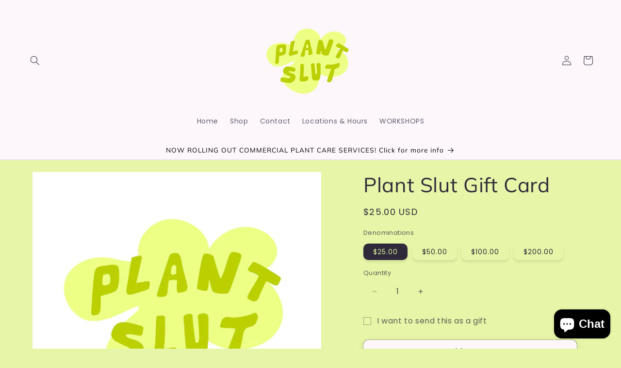

--- FILE ---
content_type: text/html; charset=utf-8
request_url: https://www.google.com/recaptcha/enterprise/anchor?ar=1&k=6LdEwsYnAAAAAL9T92sOraT4CDI-QIVuDYAGwdOy&co=aHR0cHM6Ly9wbGFudHNsdXRzaG9wLmNvbTo0NDM.&hl=en&v=PoyoqOPhxBO7pBk68S4YbpHZ&size=invisible&anchor-ms=20000&execute-ms=30000&cb=fwgndb1curlv
body_size: 48507
content:
<!DOCTYPE HTML><html dir="ltr" lang="en"><head><meta http-equiv="Content-Type" content="text/html; charset=UTF-8">
<meta http-equiv="X-UA-Compatible" content="IE=edge">
<title>reCAPTCHA</title>
<style type="text/css">
/* cyrillic-ext */
@font-face {
  font-family: 'Roboto';
  font-style: normal;
  font-weight: 400;
  font-stretch: 100%;
  src: url(//fonts.gstatic.com/s/roboto/v48/KFO7CnqEu92Fr1ME7kSn66aGLdTylUAMa3GUBHMdazTgWw.woff2) format('woff2');
  unicode-range: U+0460-052F, U+1C80-1C8A, U+20B4, U+2DE0-2DFF, U+A640-A69F, U+FE2E-FE2F;
}
/* cyrillic */
@font-face {
  font-family: 'Roboto';
  font-style: normal;
  font-weight: 400;
  font-stretch: 100%;
  src: url(//fonts.gstatic.com/s/roboto/v48/KFO7CnqEu92Fr1ME7kSn66aGLdTylUAMa3iUBHMdazTgWw.woff2) format('woff2');
  unicode-range: U+0301, U+0400-045F, U+0490-0491, U+04B0-04B1, U+2116;
}
/* greek-ext */
@font-face {
  font-family: 'Roboto';
  font-style: normal;
  font-weight: 400;
  font-stretch: 100%;
  src: url(//fonts.gstatic.com/s/roboto/v48/KFO7CnqEu92Fr1ME7kSn66aGLdTylUAMa3CUBHMdazTgWw.woff2) format('woff2');
  unicode-range: U+1F00-1FFF;
}
/* greek */
@font-face {
  font-family: 'Roboto';
  font-style: normal;
  font-weight: 400;
  font-stretch: 100%;
  src: url(//fonts.gstatic.com/s/roboto/v48/KFO7CnqEu92Fr1ME7kSn66aGLdTylUAMa3-UBHMdazTgWw.woff2) format('woff2');
  unicode-range: U+0370-0377, U+037A-037F, U+0384-038A, U+038C, U+038E-03A1, U+03A3-03FF;
}
/* math */
@font-face {
  font-family: 'Roboto';
  font-style: normal;
  font-weight: 400;
  font-stretch: 100%;
  src: url(//fonts.gstatic.com/s/roboto/v48/KFO7CnqEu92Fr1ME7kSn66aGLdTylUAMawCUBHMdazTgWw.woff2) format('woff2');
  unicode-range: U+0302-0303, U+0305, U+0307-0308, U+0310, U+0312, U+0315, U+031A, U+0326-0327, U+032C, U+032F-0330, U+0332-0333, U+0338, U+033A, U+0346, U+034D, U+0391-03A1, U+03A3-03A9, U+03B1-03C9, U+03D1, U+03D5-03D6, U+03F0-03F1, U+03F4-03F5, U+2016-2017, U+2034-2038, U+203C, U+2040, U+2043, U+2047, U+2050, U+2057, U+205F, U+2070-2071, U+2074-208E, U+2090-209C, U+20D0-20DC, U+20E1, U+20E5-20EF, U+2100-2112, U+2114-2115, U+2117-2121, U+2123-214F, U+2190, U+2192, U+2194-21AE, U+21B0-21E5, U+21F1-21F2, U+21F4-2211, U+2213-2214, U+2216-22FF, U+2308-230B, U+2310, U+2319, U+231C-2321, U+2336-237A, U+237C, U+2395, U+239B-23B7, U+23D0, U+23DC-23E1, U+2474-2475, U+25AF, U+25B3, U+25B7, U+25BD, U+25C1, U+25CA, U+25CC, U+25FB, U+266D-266F, U+27C0-27FF, U+2900-2AFF, U+2B0E-2B11, U+2B30-2B4C, U+2BFE, U+3030, U+FF5B, U+FF5D, U+1D400-1D7FF, U+1EE00-1EEFF;
}
/* symbols */
@font-face {
  font-family: 'Roboto';
  font-style: normal;
  font-weight: 400;
  font-stretch: 100%;
  src: url(//fonts.gstatic.com/s/roboto/v48/KFO7CnqEu92Fr1ME7kSn66aGLdTylUAMaxKUBHMdazTgWw.woff2) format('woff2');
  unicode-range: U+0001-000C, U+000E-001F, U+007F-009F, U+20DD-20E0, U+20E2-20E4, U+2150-218F, U+2190, U+2192, U+2194-2199, U+21AF, U+21E6-21F0, U+21F3, U+2218-2219, U+2299, U+22C4-22C6, U+2300-243F, U+2440-244A, U+2460-24FF, U+25A0-27BF, U+2800-28FF, U+2921-2922, U+2981, U+29BF, U+29EB, U+2B00-2BFF, U+4DC0-4DFF, U+FFF9-FFFB, U+10140-1018E, U+10190-1019C, U+101A0, U+101D0-101FD, U+102E0-102FB, U+10E60-10E7E, U+1D2C0-1D2D3, U+1D2E0-1D37F, U+1F000-1F0FF, U+1F100-1F1AD, U+1F1E6-1F1FF, U+1F30D-1F30F, U+1F315, U+1F31C, U+1F31E, U+1F320-1F32C, U+1F336, U+1F378, U+1F37D, U+1F382, U+1F393-1F39F, U+1F3A7-1F3A8, U+1F3AC-1F3AF, U+1F3C2, U+1F3C4-1F3C6, U+1F3CA-1F3CE, U+1F3D4-1F3E0, U+1F3ED, U+1F3F1-1F3F3, U+1F3F5-1F3F7, U+1F408, U+1F415, U+1F41F, U+1F426, U+1F43F, U+1F441-1F442, U+1F444, U+1F446-1F449, U+1F44C-1F44E, U+1F453, U+1F46A, U+1F47D, U+1F4A3, U+1F4B0, U+1F4B3, U+1F4B9, U+1F4BB, U+1F4BF, U+1F4C8-1F4CB, U+1F4D6, U+1F4DA, U+1F4DF, U+1F4E3-1F4E6, U+1F4EA-1F4ED, U+1F4F7, U+1F4F9-1F4FB, U+1F4FD-1F4FE, U+1F503, U+1F507-1F50B, U+1F50D, U+1F512-1F513, U+1F53E-1F54A, U+1F54F-1F5FA, U+1F610, U+1F650-1F67F, U+1F687, U+1F68D, U+1F691, U+1F694, U+1F698, U+1F6AD, U+1F6B2, U+1F6B9-1F6BA, U+1F6BC, U+1F6C6-1F6CF, U+1F6D3-1F6D7, U+1F6E0-1F6EA, U+1F6F0-1F6F3, U+1F6F7-1F6FC, U+1F700-1F7FF, U+1F800-1F80B, U+1F810-1F847, U+1F850-1F859, U+1F860-1F887, U+1F890-1F8AD, U+1F8B0-1F8BB, U+1F8C0-1F8C1, U+1F900-1F90B, U+1F93B, U+1F946, U+1F984, U+1F996, U+1F9E9, U+1FA00-1FA6F, U+1FA70-1FA7C, U+1FA80-1FA89, U+1FA8F-1FAC6, U+1FACE-1FADC, U+1FADF-1FAE9, U+1FAF0-1FAF8, U+1FB00-1FBFF;
}
/* vietnamese */
@font-face {
  font-family: 'Roboto';
  font-style: normal;
  font-weight: 400;
  font-stretch: 100%;
  src: url(//fonts.gstatic.com/s/roboto/v48/KFO7CnqEu92Fr1ME7kSn66aGLdTylUAMa3OUBHMdazTgWw.woff2) format('woff2');
  unicode-range: U+0102-0103, U+0110-0111, U+0128-0129, U+0168-0169, U+01A0-01A1, U+01AF-01B0, U+0300-0301, U+0303-0304, U+0308-0309, U+0323, U+0329, U+1EA0-1EF9, U+20AB;
}
/* latin-ext */
@font-face {
  font-family: 'Roboto';
  font-style: normal;
  font-weight: 400;
  font-stretch: 100%;
  src: url(//fonts.gstatic.com/s/roboto/v48/KFO7CnqEu92Fr1ME7kSn66aGLdTylUAMa3KUBHMdazTgWw.woff2) format('woff2');
  unicode-range: U+0100-02BA, U+02BD-02C5, U+02C7-02CC, U+02CE-02D7, U+02DD-02FF, U+0304, U+0308, U+0329, U+1D00-1DBF, U+1E00-1E9F, U+1EF2-1EFF, U+2020, U+20A0-20AB, U+20AD-20C0, U+2113, U+2C60-2C7F, U+A720-A7FF;
}
/* latin */
@font-face {
  font-family: 'Roboto';
  font-style: normal;
  font-weight: 400;
  font-stretch: 100%;
  src: url(//fonts.gstatic.com/s/roboto/v48/KFO7CnqEu92Fr1ME7kSn66aGLdTylUAMa3yUBHMdazQ.woff2) format('woff2');
  unicode-range: U+0000-00FF, U+0131, U+0152-0153, U+02BB-02BC, U+02C6, U+02DA, U+02DC, U+0304, U+0308, U+0329, U+2000-206F, U+20AC, U+2122, U+2191, U+2193, U+2212, U+2215, U+FEFF, U+FFFD;
}
/* cyrillic-ext */
@font-face {
  font-family: 'Roboto';
  font-style: normal;
  font-weight: 500;
  font-stretch: 100%;
  src: url(//fonts.gstatic.com/s/roboto/v48/KFO7CnqEu92Fr1ME7kSn66aGLdTylUAMa3GUBHMdazTgWw.woff2) format('woff2');
  unicode-range: U+0460-052F, U+1C80-1C8A, U+20B4, U+2DE0-2DFF, U+A640-A69F, U+FE2E-FE2F;
}
/* cyrillic */
@font-face {
  font-family: 'Roboto';
  font-style: normal;
  font-weight: 500;
  font-stretch: 100%;
  src: url(//fonts.gstatic.com/s/roboto/v48/KFO7CnqEu92Fr1ME7kSn66aGLdTylUAMa3iUBHMdazTgWw.woff2) format('woff2');
  unicode-range: U+0301, U+0400-045F, U+0490-0491, U+04B0-04B1, U+2116;
}
/* greek-ext */
@font-face {
  font-family: 'Roboto';
  font-style: normal;
  font-weight: 500;
  font-stretch: 100%;
  src: url(//fonts.gstatic.com/s/roboto/v48/KFO7CnqEu92Fr1ME7kSn66aGLdTylUAMa3CUBHMdazTgWw.woff2) format('woff2');
  unicode-range: U+1F00-1FFF;
}
/* greek */
@font-face {
  font-family: 'Roboto';
  font-style: normal;
  font-weight: 500;
  font-stretch: 100%;
  src: url(//fonts.gstatic.com/s/roboto/v48/KFO7CnqEu92Fr1ME7kSn66aGLdTylUAMa3-UBHMdazTgWw.woff2) format('woff2');
  unicode-range: U+0370-0377, U+037A-037F, U+0384-038A, U+038C, U+038E-03A1, U+03A3-03FF;
}
/* math */
@font-face {
  font-family: 'Roboto';
  font-style: normal;
  font-weight: 500;
  font-stretch: 100%;
  src: url(//fonts.gstatic.com/s/roboto/v48/KFO7CnqEu92Fr1ME7kSn66aGLdTylUAMawCUBHMdazTgWw.woff2) format('woff2');
  unicode-range: U+0302-0303, U+0305, U+0307-0308, U+0310, U+0312, U+0315, U+031A, U+0326-0327, U+032C, U+032F-0330, U+0332-0333, U+0338, U+033A, U+0346, U+034D, U+0391-03A1, U+03A3-03A9, U+03B1-03C9, U+03D1, U+03D5-03D6, U+03F0-03F1, U+03F4-03F5, U+2016-2017, U+2034-2038, U+203C, U+2040, U+2043, U+2047, U+2050, U+2057, U+205F, U+2070-2071, U+2074-208E, U+2090-209C, U+20D0-20DC, U+20E1, U+20E5-20EF, U+2100-2112, U+2114-2115, U+2117-2121, U+2123-214F, U+2190, U+2192, U+2194-21AE, U+21B0-21E5, U+21F1-21F2, U+21F4-2211, U+2213-2214, U+2216-22FF, U+2308-230B, U+2310, U+2319, U+231C-2321, U+2336-237A, U+237C, U+2395, U+239B-23B7, U+23D0, U+23DC-23E1, U+2474-2475, U+25AF, U+25B3, U+25B7, U+25BD, U+25C1, U+25CA, U+25CC, U+25FB, U+266D-266F, U+27C0-27FF, U+2900-2AFF, U+2B0E-2B11, U+2B30-2B4C, U+2BFE, U+3030, U+FF5B, U+FF5D, U+1D400-1D7FF, U+1EE00-1EEFF;
}
/* symbols */
@font-face {
  font-family: 'Roboto';
  font-style: normal;
  font-weight: 500;
  font-stretch: 100%;
  src: url(//fonts.gstatic.com/s/roboto/v48/KFO7CnqEu92Fr1ME7kSn66aGLdTylUAMaxKUBHMdazTgWw.woff2) format('woff2');
  unicode-range: U+0001-000C, U+000E-001F, U+007F-009F, U+20DD-20E0, U+20E2-20E4, U+2150-218F, U+2190, U+2192, U+2194-2199, U+21AF, U+21E6-21F0, U+21F3, U+2218-2219, U+2299, U+22C4-22C6, U+2300-243F, U+2440-244A, U+2460-24FF, U+25A0-27BF, U+2800-28FF, U+2921-2922, U+2981, U+29BF, U+29EB, U+2B00-2BFF, U+4DC0-4DFF, U+FFF9-FFFB, U+10140-1018E, U+10190-1019C, U+101A0, U+101D0-101FD, U+102E0-102FB, U+10E60-10E7E, U+1D2C0-1D2D3, U+1D2E0-1D37F, U+1F000-1F0FF, U+1F100-1F1AD, U+1F1E6-1F1FF, U+1F30D-1F30F, U+1F315, U+1F31C, U+1F31E, U+1F320-1F32C, U+1F336, U+1F378, U+1F37D, U+1F382, U+1F393-1F39F, U+1F3A7-1F3A8, U+1F3AC-1F3AF, U+1F3C2, U+1F3C4-1F3C6, U+1F3CA-1F3CE, U+1F3D4-1F3E0, U+1F3ED, U+1F3F1-1F3F3, U+1F3F5-1F3F7, U+1F408, U+1F415, U+1F41F, U+1F426, U+1F43F, U+1F441-1F442, U+1F444, U+1F446-1F449, U+1F44C-1F44E, U+1F453, U+1F46A, U+1F47D, U+1F4A3, U+1F4B0, U+1F4B3, U+1F4B9, U+1F4BB, U+1F4BF, U+1F4C8-1F4CB, U+1F4D6, U+1F4DA, U+1F4DF, U+1F4E3-1F4E6, U+1F4EA-1F4ED, U+1F4F7, U+1F4F9-1F4FB, U+1F4FD-1F4FE, U+1F503, U+1F507-1F50B, U+1F50D, U+1F512-1F513, U+1F53E-1F54A, U+1F54F-1F5FA, U+1F610, U+1F650-1F67F, U+1F687, U+1F68D, U+1F691, U+1F694, U+1F698, U+1F6AD, U+1F6B2, U+1F6B9-1F6BA, U+1F6BC, U+1F6C6-1F6CF, U+1F6D3-1F6D7, U+1F6E0-1F6EA, U+1F6F0-1F6F3, U+1F6F7-1F6FC, U+1F700-1F7FF, U+1F800-1F80B, U+1F810-1F847, U+1F850-1F859, U+1F860-1F887, U+1F890-1F8AD, U+1F8B0-1F8BB, U+1F8C0-1F8C1, U+1F900-1F90B, U+1F93B, U+1F946, U+1F984, U+1F996, U+1F9E9, U+1FA00-1FA6F, U+1FA70-1FA7C, U+1FA80-1FA89, U+1FA8F-1FAC6, U+1FACE-1FADC, U+1FADF-1FAE9, U+1FAF0-1FAF8, U+1FB00-1FBFF;
}
/* vietnamese */
@font-face {
  font-family: 'Roboto';
  font-style: normal;
  font-weight: 500;
  font-stretch: 100%;
  src: url(//fonts.gstatic.com/s/roboto/v48/KFO7CnqEu92Fr1ME7kSn66aGLdTylUAMa3OUBHMdazTgWw.woff2) format('woff2');
  unicode-range: U+0102-0103, U+0110-0111, U+0128-0129, U+0168-0169, U+01A0-01A1, U+01AF-01B0, U+0300-0301, U+0303-0304, U+0308-0309, U+0323, U+0329, U+1EA0-1EF9, U+20AB;
}
/* latin-ext */
@font-face {
  font-family: 'Roboto';
  font-style: normal;
  font-weight: 500;
  font-stretch: 100%;
  src: url(//fonts.gstatic.com/s/roboto/v48/KFO7CnqEu92Fr1ME7kSn66aGLdTylUAMa3KUBHMdazTgWw.woff2) format('woff2');
  unicode-range: U+0100-02BA, U+02BD-02C5, U+02C7-02CC, U+02CE-02D7, U+02DD-02FF, U+0304, U+0308, U+0329, U+1D00-1DBF, U+1E00-1E9F, U+1EF2-1EFF, U+2020, U+20A0-20AB, U+20AD-20C0, U+2113, U+2C60-2C7F, U+A720-A7FF;
}
/* latin */
@font-face {
  font-family: 'Roboto';
  font-style: normal;
  font-weight: 500;
  font-stretch: 100%;
  src: url(//fonts.gstatic.com/s/roboto/v48/KFO7CnqEu92Fr1ME7kSn66aGLdTylUAMa3yUBHMdazQ.woff2) format('woff2');
  unicode-range: U+0000-00FF, U+0131, U+0152-0153, U+02BB-02BC, U+02C6, U+02DA, U+02DC, U+0304, U+0308, U+0329, U+2000-206F, U+20AC, U+2122, U+2191, U+2193, U+2212, U+2215, U+FEFF, U+FFFD;
}
/* cyrillic-ext */
@font-face {
  font-family: 'Roboto';
  font-style: normal;
  font-weight: 900;
  font-stretch: 100%;
  src: url(//fonts.gstatic.com/s/roboto/v48/KFO7CnqEu92Fr1ME7kSn66aGLdTylUAMa3GUBHMdazTgWw.woff2) format('woff2');
  unicode-range: U+0460-052F, U+1C80-1C8A, U+20B4, U+2DE0-2DFF, U+A640-A69F, U+FE2E-FE2F;
}
/* cyrillic */
@font-face {
  font-family: 'Roboto';
  font-style: normal;
  font-weight: 900;
  font-stretch: 100%;
  src: url(//fonts.gstatic.com/s/roboto/v48/KFO7CnqEu92Fr1ME7kSn66aGLdTylUAMa3iUBHMdazTgWw.woff2) format('woff2');
  unicode-range: U+0301, U+0400-045F, U+0490-0491, U+04B0-04B1, U+2116;
}
/* greek-ext */
@font-face {
  font-family: 'Roboto';
  font-style: normal;
  font-weight: 900;
  font-stretch: 100%;
  src: url(//fonts.gstatic.com/s/roboto/v48/KFO7CnqEu92Fr1ME7kSn66aGLdTylUAMa3CUBHMdazTgWw.woff2) format('woff2');
  unicode-range: U+1F00-1FFF;
}
/* greek */
@font-face {
  font-family: 'Roboto';
  font-style: normal;
  font-weight: 900;
  font-stretch: 100%;
  src: url(//fonts.gstatic.com/s/roboto/v48/KFO7CnqEu92Fr1ME7kSn66aGLdTylUAMa3-UBHMdazTgWw.woff2) format('woff2');
  unicode-range: U+0370-0377, U+037A-037F, U+0384-038A, U+038C, U+038E-03A1, U+03A3-03FF;
}
/* math */
@font-face {
  font-family: 'Roboto';
  font-style: normal;
  font-weight: 900;
  font-stretch: 100%;
  src: url(//fonts.gstatic.com/s/roboto/v48/KFO7CnqEu92Fr1ME7kSn66aGLdTylUAMawCUBHMdazTgWw.woff2) format('woff2');
  unicode-range: U+0302-0303, U+0305, U+0307-0308, U+0310, U+0312, U+0315, U+031A, U+0326-0327, U+032C, U+032F-0330, U+0332-0333, U+0338, U+033A, U+0346, U+034D, U+0391-03A1, U+03A3-03A9, U+03B1-03C9, U+03D1, U+03D5-03D6, U+03F0-03F1, U+03F4-03F5, U+2016-2017, U+2034-2038, U+203C, U+2040, U+2043, U+2047, U+2050, U+2057, U+205F, U+2070-2071, U+2074-208E, U+2090-209C, U+20D0-20DC, U+20E1, U+20E5-20EF, U+2100-2112, U+2114-2115, U+2117-2121, U+2123-214F, U+2190, U+2192, U+2194-21AE, U+21B0-21E5, U+21F1-21F2, U+21F4-2211, U+2213-2214, U+2216-22FF, U+2308-230B, U+2310, U+2319, U+231C-2321, U+2336-237A, U+237C, U+2395, U+239B-23B7, U+23D0, U+23DC-23E1, U+2474-2475, U+25AF, U+25B3, U+25B7, U+25BD, U+25C1, U+25CA, U+25CC, U+25FB, U+266D-266F, U+27C0-27FF, U+2900-2AFF, U+2B0E-2B11, U+2B30-2B4C, U+2BFE, U+3030, U+FF5B, U+FF5D, U+1D400-1D7FF, U+1EE00-1EEFF;
}
/* symbols */
@font-face {
  font-family: 'Roboto';
  font-style: normal;
  font-weight: 900;
  font-stretch: 100%;
  src: url(//fonts.gstatic.com/s/roboto/v48/KFO7CnqEu92Fr1ME7kSn66aGLdTylUAMaxKUBHMdazTgWw.woff2) format('woff2');
  unicode-range: U+0001-000C, U+000E-001F, U+007F-009F, U+20DD-20E0, U+20E2-20E4, U+2150-218F, U+2190, U+2192, U+2194-2199, U+21AF, U+21E6-21F0, U+21F3, U+2218-2219, U+2299, U+22C4-22C6, U+2300-243F, U+2440-244A, U+2460-24FF, U+25A0-27BF, U+2800-28FF, U+2921-2922, U+2981, U+29BF, U+29EB, U+2B00-2BFF, U+4DC0-4DFF, U+FFF9-FFFB, U+10140-1018E, U+10190-1019C, U+101A0, U+101D0-101FD, U+102E0-102FB, U+10E60-10E7E, U+1D2C0-1D2D3, U+1D2E0-1D37F, U+1F000-1F0FF, U+1F100-1F1AD, U+1F1E6-1F1FF, U+1F30D-1F30F, U+1F315, U+1F31C, U+1F31E, U+1F320-1F32C, U+1F336, U+1F378, U+1F37D, U+1F382, U+1F393-1F39F, U+1F3A7-1F3A8, U+1F3AC-1F3AF, U+1F3C2, U+1F3C4-1F3C6, U+1F3CA-1F3CE, U+1F3D4-1F3E0, U+1F3ED, U+1F3F1-1F3F3, U+1F3F5-1F3F7, U+1F408, U+1F415, U+1F41F, U+1F426, U+1F43F, U+1F441-1F442, U+1F444, U+1F446-1F449, U+1F44C-1F44E, U+1F453, U+1F46A, U+1F47D, U+1F4A3, U+1F4B0, U+1F4B3, U+1F4B9, U+1F4BB, U+1F4BF, U+1F4C8-1F4CB, U+1F4D6, U+1F4DA, U+1F4DF, U+1F4E3-1F4E6, U+1F4EA-1F4ED, U+1F4F7, U+1F4F9-1F4FB, U+1F4FD-1F4FE, U+1F503, U+1F507-1F50B, U+1F50D, U+1F512-1F513, U+1F53E-1F54A, U+1F54F-1F5FA, U+1F610, U+1F650-1F67F, U+1F687, U+1F68D, U+1F691, U+1F694, U+1F698, U+1F6AD, U+1F6B2, U+1F6B9-1F6BA, U+1F6BC, U+1F6C6-1F6CF, U+1F6D3-1F6D7, U+1F6E0-1F6EA, U+1F6F0-1F6F3, U+1F6F7-1F6FC, U+1F700-1F7FF, U+1F800-1F80B, U+1F810-1F847, U+1F850-1F859, U+1F860-1F887, U+1F890-1F8AD, U+1F8B0-1F8BB, U+1F8C0-1F8C1, U+1F900-1F90B, U+1F93B, U+1F946, U+1F984, U+1F996, U+1F9E9, U+1FA00-1FA6F, U+1FA70-1FA7C, U+1FA80-1FA89, U+1FA8F-1FAC6, U+1FACE-1FADC, U+1FADF-1FAE9, U+1FAF0-1FAF8, U+1FB00-1FBFF;
}
/* vietnamese */
@font-face {
  font-family: 'Roboto';
  font-style: normal;
  font-weight: 900;
  font-stretch: 100%;
  src: url(//fonts.gstatic.com/s/roboto/v48/KFO7CnqEu92Fr1ME7kSn66aGLdTylUAMa3OUBHMdazTgWw.woff2) format('woff2');
  unicode-range: U+0102-0103, U+0110-0111, U+0128-0129, U+0168-0169, U+01A0-01A1, U+01AF-01B0, U+0300-0301, U+0303-0304, U+0308-0309, U+0323, U+0329, U+1EA0-1EF9, U+20AB;
}
/* latin-ext */
@font-face {
  font-family: 'Roboto';
  font-style: normal;
  font-weight: 900;
  font-stretch: 100%;
  src: url(//fonts.gstatic.com/s/roboto/v48/KFO7CnqEu92Fr1ME7kSn66aGLdTylUAMa3KUBHMdazTgWw.woff2) format('woff2');
  unicode-range: U+0100-02BA, U+02BD-02C5, U+02C7-02CC, U+02CE-02D7, U+02DD-02FF, U+0304, U+0308, U+0329, U+1D00-1DBF, U+1E00-1E9F, U+1EF2-1EFF, U+2020, U+20A0-20AB, U+20AD-20C0, U+2113, U+2C60-2C7F, U+A720-A7FF;
}
/* latin */
@font-face {
  font-family: 'Roboto';
  font-style: normal;
  font-weight: 900;
  font-stretch: 100%;
  src: url(//fonts.gstatic.com/s/roboto/v48/KFO7CnqEu92Fr1ME7kSn66aGLdTylUAMa3yUBHMdazQ.woff2) format('woff2');
  unicode-range: U+0000-00FF, U+0131, U+0152-0153, U+02BB-02BC, U+02C6, U+02DA, U+02DC, U+0304, U+0308, U+0329, U+2000-206F, U+20AC, U+2122, U+2191, U+2193, U+2212, U+2215, U+FEFF, U+FFFD;
}

</style>
<link rel="stylesheet" type="text/css" href="https://www.gstatic.com/recaptcha/releases/PoyoqOPhxBO7pBk68S4YbpHZ/styles__ltr.css">
<script nonce="thb4pvnGfunQD78X1DvBnw" type="text/javascript">window['__recaptcha_api'] = 'https://www.google.com/recaptcha/enterprise/';</script>
<script type="text/javascript" src="https://www.gstatic.com/recaptcha/releases/PoyoqOPhxBO7pBk68S4YbpHZ/recaptcha__en.js" nonce="thb4pvnGfunQD78X1DvBnw">
      
    </script></head>
<body><div id="rc-anchor-alert" class="rc-anchor-alert"></div>
<input type="hidden" id="recaptcha-token" value="[base64]">
<script type="text/javascript" nonce="thb4pvnGfunQD78X1DvBnw">
      recaptcha.anchor.Main.init("[\x22ainput\x22,[\x22bgdata\x22,\x22\x22,\[base64]/[base64]/[base64]/bmV3IHJbeF0oY1swXSk6RT09Mj9uZXcgclt4XShjWzBdLGNbMV0pOkU9PTM/bmV3IHJbeF0oY1swXSxjWzFdLGNbMl0pOkU9PTQ/[base64]/[base64]/[base64]/[base64]/[base64]/[base64]/[base64]/[base64]\x22,\[base64]\\u003d\x22,\x22w71OwpvDnsOdwrgpGnDDnB4awqEoL8O2TGdvXcKVwp9KTcOUwq/DosOAC07CosKvw4nCggbDhcK5w73Dh8K4wowOwqpye3xUw6LCqAtbfMKbw5nCicK/dsOcw4rDgMKnwrNWQHFlDsKrGsKIwp0TF8OiIMOHM8OMw5HDunrClmzDqcKrwo7ChsKOwoZsfMO4wqrDqUcMJQ3CmygJw4EpwoUpwrzCkl7Ci8OZw53DsmpFwrrCqcORIz/Cm8O2w7hEwrrClCVow5tKwqgfw7pKw5HDnsO4Y8OCwrw6wpNJBcK6OcOISCXCpHjDnsO+UMKmbsK/wq1Tw61hJsO1w6cpwpxCw4w7J8Kew6/CtsOeWUsNw5gqwrzDjsOiPcOLw7HCosKewodIwpHDmsKmw6LDnMOiCAYhwpFvw6giPA5Mw4ZoOsOdN8OxwppywqlEwq3CvsK+wps8JMKxwq/CrsKbMlTDrcK9QwtQw5B9IF/CncONMcOhwqLDsMKew7rDpgYCw5vCs8KDwpILw6jCgwLCm8OIwp7CqsKDwqcdGyXCsF5iasOuYsKaaMKCNMO0XsO7w6Z6EAXDncKWbMOWUBF3A8Krw4wLw63ChsKgwqcww5jDmcO7w7/DpV1sQwFaVDxxOy7Dl8O1w5rCrcO8VTxEABHCjsKGKlN5w75ZT0hYw7QDUy9YJMK9w7/CojIzaMOmZMOxY8K2w6BLw7PDrTNQw5vDpsOHYcKWFcKHCcO/[base64]/CicOfE8K0w7BfV8KiwpBPasKxwqoRVHbDicOmw5vClsOLw6QudC9UwonDtWoqWUzCuT0qwqllwqDDrFJAwrMgOSdEw7cEwr7DhcKww7nDkzBmwpw2CcKAw7YPBsKiwo/CpcKyacKvw74xWGY+w7DDtsORTw7Dj8Kcw7pIw6nDrXYIwqF2b8K9wqLCs8KPOcKWJyHCgQVBQU7CgsKfD3rDiWnDrcK6wq/[base64]/DkcK2TCvCnwVDw67DvRPDlHM/wqp2w5PCvX0mQSA+w7PDt0tVwqzCisKSw5wNwqItw4nCq8KAWBwJJDDDqVp+esKEA8OSY2jCosOJWAt2w7jDpsO9w5zCsFzDq8KhYVAuwr9Tw4zCgBTDmcOyw7HCi8KRwp3CucKWwp9iT8KkXEZdwrIza1BTw70BwrbCg8Oqw49TGMKsIMO8RsKuJX/CvX/DjzEIw6DCjcOHfiIvWkrDrQgPfV7DjMKmbUHDiAvDoyrCpmoLw6tbcTHDhcOPeMOfw7zCjMKHw6PDnFErIsKDRj/Ct8Kmw7PCoDbCrA7CpMOXScOiTcKlw5RVwpHChg5ZQmhqw59ZwrlGG0JjU1Zjw7wNw650wonDnUcbM0bCscKfw5N5w64zw4nCvMKUwpnDp8K8R8OhRlFvw75TwqUGw58jw7E8wq/DhxDCh1HCsMOyw4xkDkggwobCicKIRsOTbUknwp03FzglfsOrSh8za8OtCsKmw4jDmMKxd0rCs8KJe1xqYXBIw6zCrjbDk3LDgl8kcMKDWTPCiltnTcK/M8OLH8Osw7rDm8KCHGUNw7/CgsOkw7UGGjN5XnPCpR56w6LCrMOQRFjCgFAcMgjDq0HCnMKyPANpCljDix8sw7MGwoDCn8ODworDoSTDr8KcEsOXw7fCiAYDwqnCtGjDhXg/dHXDug5jwoMHGsO7w40uw5pgwpw+w4Ekw5oMD8Kvw4xEw5rDnxkcEDXDkcKEGMOheMO/[base64]/[base64]/DlMO8wrzDp2s3bwTDnk8Jwo/Cs0jDjQgFwrMCEMONwpPDvsOBw5PCi8O8B1LDpyYzw4rDm8OhJ8OBwqoOw7jDr1nDhAfDrUPCk1JVXMKPQx3Du3B3wo/DhW00w6lJw60LG2rDtcOdCsKec8KBd8OWY8KpTcOdXh4MFcKZT8O2VRhsw7bCtVDCjizCqWLCg07Dkj5+w4IKYcOaFXJUwq/[base64]/CgsOiL8KBDDzDmi3DqMKQEcO6L2EBw64xWsOrwrZcA8OjJGEEwr/CosKXwrJ8wqY8cGPDoVcCwpjDq8KzwpXDksK/woJ2GGXClMKBEHMFw4zDv8KZGhM7LsOawrLCsRXDkcOObGQewoTCucKRZsOZTWHDn8O/w4PCg8Oiw5jDi2Elw5tVVBAXw6dzVFUeR3/[base64]/[base64]/Cq8OuUMOhwoRHS2HDocOEZsO5ZcOea8KowqnCt3fCmsK7w6bCok98MU0fw45/[base64]/TRXCjWo/O8KZw6HClzFWDMODJMOSw5YWecOrwqMoGG8Bwq07P2bCr8ORw4lAYjjDqXBWIg/DpjRaA8Ocwo7CnVUiwpjDqMKpw7VTA8Kww4HDs8O3HsONw73CmRnDgQkvXsOLwq09w6RdL8KjwrMWecKZw5/ClF9sNA7DiA0TbFd4w6PCoGbDmsKUw7bCo21ANcKYSyTCpX7DryLDlyrDixHDsMKCw7jChC13wpFKLcKfwr/CqFbDmsOwLcOfwr/DsSQWQHTDocOjwq3Dg3MCOGrDlMKIIcK2w5J0wp/CusO3XVfDlVHDvhjCvsK9wrzDvnlEUcOMOcOfAMKHwqtLwpzCnRbDpMOlw4l4CsKhf8KjYsKdQMOhw4Vcw68pwqBFSsKmwoHDkMKbw7F2wovDu8O2w6dUw44vw6Z3wpHDtlFqwp0+wr/CvsOMwoDDvhHDtkPCuVLCgC/DlMORw5rDtMOUwrYdOj5jXkcqdSnCnCTCs8Kpw4/DrcKlHMKrwrdaajDCvhUyUSbDhVVQU8O2LsOwPjLCkmHDsgrCgSjDsyPCpsO3J0Npw63DgsOaDUPDssKhRcOdw45/wpfDs8OiworCssKUw6/CtsOiMMK2VX/[base64]/CpMKUUwECBxEEwrwoKhgQw5YswqJiDsKrOcOBwocWO2DCrRrDn3HCucOPw4h7djdmwozDt8K1C8O2K8K9wo/[base64]/ClsKZwqdwwrpAFMKzF8KPKsO6SiM9wqp1GcKYwrbClljCnxZowqzCrsK/a8OLw68yQ8K7UxQzwpRSwrUTZMKkP8K8ecOGRHZjwpbCucONAU8OUn9/[base64]/CrxvCpjjDrH7Dq2bDvxFUwqfClT/DscKCw4vCvC7DsMOxbFYuwo4qw7R7wqLCm8OWCjV1w4xqwqB2e8OPQMOzXcK0RmJpDcKvLzvCiMOcZ8K3Ly9bwr3Cn8Oqw6PDucO/F2lTwoAiJRvDtxjDisOVCcKswr3DmyzCgsO0w6Vnw5pJwqxQwqJTw67CiSpqw4IISSF7wpbDisKdw7PCoMO/wq/Dk8Kew5YCR2EHbsKLw7M3ZUl6GjFVKm/CjMKswpNAL8K1w4RuesKUQxTCkDLDs8K3wp3DlUFWw6HCpVJaCsOLworDuUNnRsOxJWDCqcKbw5XCrcOkLcObKsKcwrzCrQHCty1AQ27Ds8KiAcKGwo/CinTDtcKSw7Bew4jCtU/Co0vCicO2ccOZw4Mbe8OTw6PDvcOUw41ZwqvDp3DCsgdvTg0FFXkVcMOLcCLCsCzDqcOowojDn8Ovw6kDw6DCq1xuwqQBwrPCncK4Nw49IMKLQsOyesKLwrHDmcOIw4/CrV3DqVBZNMORV8OmD8KiEsOvw63DsF81wrzCrU5mwoU2w4IIw7HDjsKjwqLDqwzCsw3DtsO1Nj3DoCPCgsOrDyVgwqlKw5jDp8KXw6Z/BhHChcOtNGJ/GxAjA8Oxw6R+woViLxVFw6hZworCvcOKw5nDqMO9wr9gcMKGw4pfw4/[base64]/Dq8KxbsOBYcKdwqXCn3nDs8OeVDcJw5/Dkn3DvcOKScKNA8OAw43Ct8KfGcKxwrrCv8O/XsKUw5TCj8OBw5fCn8OlRXFFw7bDvlnDi8Kqw60HNsKOw5YMdsOBAMObQh3CtMO3O8Koc8OwwqA9QsKGwoHDpmtnwqI/UmknL8OzUBTCn1wLO8OIQsO5w43DkijCnGDDtGcYw4TCjV48w6PCkj93fDvDlsOMwqMKw4l0fRfCjnFLwrvCnXkzME3Dg8OKw57DtClDScKcw4Zdw7HClsKBwqnDkMKPPsOswpYIJMKwccK8ccOPF2Qsw6vCucKLLMO7W0lZSMOeHS/[base64]/wo/CuWMNwoHCksK6K8KaCcKdw4YBEkvCpU8dZ05nwp7CkyANE8K/[base64]/w7/DvcOqw6bDkDlIwrIAwqDDtsOKw4YSw5DDlMOXL1sCwodXcwVTwqfCkFZVc8O+wqzCjVNPaFzCoVcww7rCiENGw7PCpsOtSxVnXwjCljzCi0whZy5Tw69/[base64]/Dj8KAcsK6wo1qLsOxw78FESDCpjlaw5lEwpUBw4snwpnCisObIGXChV/Dux/CiTDDgsKIwozCkMKPYcOoasKdRExiwptOwoPCoz7DucO9KcKnw69QwpXCmzJNF2fDgjHDrQ1UwoLDuTk7BznDm8KfTxNTwpxhSsKJRy/CsD9WJsOCw59Xw7nDtcKbSE/DmcK0wqJKAsOYWQrDsQU5wp1bw4MBCUAuwo/Ds8OLw7kVG21BFTzCp8K7e8KLYcKgw65zaXojwoQewqvCmHsfw7rDiMKOEsOPKcKiasKfBnDDg2hgd3zDosOuwp1rAMOtw4zDu8KgSF3ClDrCjcOmK8K4woItwr7CrMORwq/DnMKVXcOxw7bCois/ccOVw4XCs8O+KU3DuFk9O8OmG2pmw6zDqMORe3LDjHB3ScOWw75AOUIwY0LDisOnw59fWMK+KWHCmX3Ds8Kpw7MewrwqwrzCvFzDr2ofwoHCmMKLwqpxIMKEfsOrPwzDtcKAAExKwrJQHgk7UHXDmMKjwq8vQmp2KcKkwqXColvDt8KAw4N9w4kZwo/Di8KIBno7QMO2CxXCuwHDn8ORw614GXHCrcK9E1/Dv8Kjw4IQw6U3wqtwHWnDuMOJacKxUcKHInZFwo3Cs3NHPj3Cp35YKcKuIRxVwo/[base64]/[base64]/wqXCmnNPQEAbJMKTwq4Owpt+w61lw5rDqzXCg8OAw5Yow57Cok43w5c6asKVCU/CjMOuw5fDnxTChcKDwoTCl1x9wpg7w4pPwqV7w7JaD8OQHRjDiEfCvMOSJ3HCqMK4wpbCocOySAhSw6fDuyFCXiLDkGvDpWYTwoRowqjDkMOwCT9OwrUjW8KiEj3DlnBnV8K1wrzDjCjDtsOgwpYcegrCqFJvKnXCtwAkw6vCsVJew5/Co8KQRVjCu8Ovw7DDtyJbDmI7w48JNWLCvV81wpLDj8K6wojDkRzCqcOHb0vCmnfCgF11Di4Gw54wRsObAMKUw6PDsS/DsTDDoENAKV06w6QIO8KEwp9vw48LS315FcOhJn3CpcOAAG0ewq/[base64]/ZMO+KsKuXsObFsOecjfCuQ1APMKXwoDDpcKwwoHDhmQxNcOOwqrDkcOaGloKw4jCnsKMJnLDoG0PSXHChgogNcOdcSjCqT8SeSDCs8KLYW7Crm8ow6x9OMK8IMKEwozDoMKLwphPwrLDiBzCmcOlw4jCklIuwq/[base64]/w5ZXVMOkwpgEAWpuDi3Cv0rDgUJ3W8OLw4NSdsOewpwFYyDCnE0KwpTDp8KGBMK2WcKQJ8OPwpLCnsKvw49IwoJTTcKrVEbCnhw3w5jDjRrDvws5w6UcEMOdw45nwqHDk8OiwqdlbTMkwprChsOrQ3PCg8KJbsKLw5gsw5sIL8KeB8K/DMKgw6YkVsK5ExPCrHIGAHY6w5/[base64]/w5kcwrofw6U3wqpcwoXCuy7CiHpdPQ9hVjXDosOhasOgQHXChMKDw7dqIykdJsOFwogRJWQrwrEMCMKwwqU3FRLCpEfCiMKEw5huccKLLsOtw4bCsMKOwolmCsKpecOETcK8w50xcsOVPwcMGsKYEQrDlcOEw51BH8OLDTrCmcKhw5nDq8KBwplOZFNwOj4/wq3ChW0Bw5gXSVXDnAfCmcKTIsKOwo7Dh15FeEzCrVHDiVvDg8OiOsKVw6DDjRDCtSXDvsOsYHw/b8KLJsKgN2M9WkNhw7PCpTR+wpDDo8OOwrgGw5fDuMOWw44QSggiAcKWw7jDs0k6E8Kkem8SGFoLw5Y9LMKXwrXCqh5aP0JPD8O8wo0PwoQ6wq/[base64]/CkcORAsO2w7BMIsObCcKCRmdYwoHCn8OAXMKEGMOUacOSQcOxUcK2FEwsOsKFwocBw5zCq8Kjw41LCCbCrsOHw6XCqRBVCzE5wojCnWw6w7/[base64]/CrTYZEsOdTMOzPMKEw6kKBj7DuMOLwobCmsO9w6TCnRbCny3CgyPDmXLDpDrClsOJwq/Dr1nCsFlBU8OFwrbCkxDCgm3Dm3xiw7U/[base64]/Dk3LDlMOpFMOpKQUdw4gGw6BfO2HCryB9woo4w7RuCFcFccKnIcOrUcK5M8Kmwr9twpLCrcO0LybCjSNZwo8PCcKCw6/DmkdAUmHDpzzDlXJ3w4zCpz0AVsKKFRbCg2nCqhRwfWvCusOQw6JVLMKtN8O/w5Vbwp4uwoUYJlZ2wrnDrsKbwrLCmUJFwoLDkWEmNQNQDsO5wrLDtULCgTQKwrDDhgcnW1soKcO/D33CoMKvwoPCmcKrN1rDshxFDsKxwq8dV0zCmcKHwqxud2QeY8Kkw4bDvyTDicO2wrksUUbChHsIw5NSwrZqBsOubjPDt1LCp8OFwp1kw7BHSU/DrMK2TDPDp8Kiw4vDj8KrYx1LNcKiwpbDvn4yfm4/wq9JXHTDiirDn3pzc8O1w7UEw7jCu0PDnVrCpCLDuEfCghrDiMK9U8ONSBgYw4IrSTNqw4QYwr0HC8KILlIlbEZmCzQKwoDDiUDDiSDCpcOlwqInwot9w6LCmsKAw4dwFcOdwo/[base64]/[base64]/wopswp3DqcONSsOVUDfCkMOiw5h7w7HDs8KAB8OWw47CucKwwp84w6jCrMO/[base64]/[base64]/bi3DpwdTOMOATcKVwqDCkMONbiABN8Ogw5PCsSDDhcKnw4zDtsOjScKLFC9FQCIYw6XCo3R5w6PDoMKGwpo4wowTwqDCnBrCj8OUfcKawpN1aRVWD8O/wocCwpvCj8KmwqA3FMKREMKiGVbDrcOVw4LDtjDDoMKVWMOoIcOuF1sUYgxdw41Ww4NOwrTDsBbCnFoYFsOBNDDCqVBUQMOow7jDh3VOwoHDlBJncxXCvnfDgmlJw5ZES8Oef2Ivw6suUkpiw7/Dpk/Dg8OswoEINsOhD8KCN8KZw6hgIMKMw4DCuMOOWcKvwrDCh8OtNAvDscKGw5tiAEjClG/DlT8gTMOkcndiw4DCvG3DjMOmP0rDkGgiw6ATwqPCqMKww4LCnMKTQ3/CtH/CiMOTw7zCpsOIcMObw70XwqzCh8KQLVN4ewcNTcKnwobCny/Drl/[base64]/Dtl3DtH/CvnDCrnJNOcKLZMKPw5lXw48CwrFAFhzCs8KjXAjDhcKIVMKuw4BPw6JTIsKOw5HCuMOTwqPDjDfDo8Knw6DCncKOUE/[base64]/wp9FZsKtw43DrgHCqsKYwq4Bw49aPcO8w6AiQnMbezl+w40gWyLDklgrw6nDsMKFdFspSsKdOMKuGCJQwrbCq3xLSxtFDMKIwrvDkD4pw6hTw6ViFmjDtFDCv8K3EsKjwrLDscOywrXDvsOtFDHCtcKbTRnDh8OFw7VfwpbDusKzwp46bsO1woNCwp00wp/[base64]/DicKWZRbDq0EBW8Ouwp7DtcOXw4LDoMOjw4Nyw4zDjsKtw41pw5HDpMOewrHCu8Oqejc5w5/ClcOgw4rDgwIgOwZOw5LDgsOVKnbDq2LDncObRWbCqMOsY8KZwqPDlMOQw4/CucONwoJhw5QewqlDw6HDq1PClnfDgF/[base64]/w7LCjVfDo0Rfwp8TwoQUw4fDo8OTwrXDhcKuw4A+LcKMw4/DhjvDlMOSCm7Cs3DDqMO7MV3Di8KHa3jCmcOAw4ocIh81woHDhW8zXcONVsKCwonCoxjCkMKcQsOLwrfCjlRxGz/DhDXDmMKmw6p5wr7Dk8O6wp7CqzvDlsKxw53CtBp3wp7CuxbDhcOXAhUKPzPDucOpVQbDmsKMwr8Mw6nCnkcEw40uw4XCkxLCjMO/w4zCqsOjMsOgKcOJJMO+IcKaw7VXZ8OXw6bDnGkhc8OdLcKlRMOgN8KcWBjDucKjwrM1AwHCqTrCiMO/w4HClhE1wo9pwpfDrDjCiVViwprDhMONw7LCmn0lw5dRRcOnE8OVwrlKVMK+GW06w7jCoynDlcKdwoIaKMKhIyYhw5YkwrhJKxDDuGk4w7M8w65Rw7XDvHjCtk0bw7XDjkN5Ki/CpihswoDDmhXCuXHDgMO2Tk5dwpfCmibDlkzDuMKAw5/DkcKAw7Blw4R5QATCsFNrw6HDv8KmUcKxw7LCh8O8wpVTGcOKQsK1wqNHw4s+diAoRh/DtcOIw47DpSbCjmHDvU3DnnYHf18cSh7CvcK9cFEmw7HCk8O4wrZmecOIwq1IFRzChVwUw7vCtcOjw5rDuH0vYh/CjlxmwrcSaMOZwoPCjHbDlsOww6pcwpkNw6Fnw5k5wrvDusOYw7zCocOFJsO6w4hJwpfCogsoSsOQJMKnw73DscKjwq/[base64]/CmcO/KMOeGzzCssOawoRRw5U9w6/DlTjDi0p0woc4KTjDsRgOHcOkw67Dv1MHw6jCkcOAYGMtw67CkMO5w4TDv8O3axxVwpoCwojCsB8GThvDlR7CncORwqTCkDhSP8KhOMOKwprDpyvCtBjChcO2Olonw4xmGUPDvcOPEMONwq/DtUDClsKow68uY3t/[base64]/d8KFw5Jdw7daw6XDjcK/w59TwpHCicOpw4XCqGlaYwrDksKUwpTDpmRQw5h9woPCkQIkwpTCk1fCtcKHw7cgw4vCr8ORw6A8VMOnXMKmwrTDoMOuwqAvSSMEw7wIwrjCrgrCjBYzbwJSHC/CusKlf8KbwoFvPMOoVMKfbjVLe8OKDxUdwodxw5oCPsKTfsOWwp3CiEXClQwCH8KYwrPDsycCPsKEP8OvUl8Ww7LCn8O5FFzDtcKlwoolQhnDr8Kyw51lDsKhYCXCmFxTwqJ3wpnDgMO+d8OwwqDCisKJwr/[base64]/Ck8Oew4zDinohYsKTVsKwA8O7woA2a8KHXcKhw7/Dqh3CscO/wotbw4fCoD4CLSDChcOTw4NUQH8Fw4pSwq4HcsOLwofCmV4DwqE9EhLCqcK7w5xDwoDDrMKFcMO8ZzBMcwdmSMKJwofChcKrYxJMwrAaw7TDrsOxwowPw67Drn4FwpDCnWbCiFPCi8O/[base64]/CnsKoCsOfwqnDq0LCmsOJw6fDpGDDinLCmMKHM8KFw5QXczlsw5AMUBM3w67Cv8K3wofDtsKGw4bCnsOZwocIPcOcwoHClsKjw6k9ZgXDo1U0IFw9w74Sw4F+wq7CqXXDpGQEIz/[base64]/ClsKCwqQ0WsODZ8OVR8KmFE/DssK+JzxXwrPDm2VAwpUXJWMsM00Gw5LDkMOEwrTDkMKrwq9Iw7UlYjMTwoZ7eTHDhMOdw57DocKPw6TDrinCoVoyw6XCu8KNHsOAb1PDtA/DoBLCvcKlShNQfGvChwTDn8KqwoNISwFwwqjDpWpHdXfCpCLDgwpYCh3CrsK1ecORZCgWwoZLH8KZw6sUdyEVGMODwonCvMKpFCIUw4bCp8KsGX4LU8ONJMOgXQPCl0cCwp/[base64]/[base64]/DhVvCqMKSwoXDosKnw63DjcOoG0BvwrpgUxduSsOveSjCncOYbMKDTcKZw5zCrW7CgyxtwoVewoBqw7/DkkVcTcOIwrbDhAh2w4B6NsKMwprCnMKuw4B3GMKzKiNzw7jDrMKzcsO8acKiasOxwqYXw6zCjXAHw6VrXjA7wpTDvcO7wp3DhXBZYsKHw7TDr8OgPcO/[base64]/DgMKNw5MPacOkDj1vW8KQasK5aCLCuGnChMOtw5vDhsO/[base64]/[base64]/Dlk7DtzLDkMKyw7Y/B1rDuVLDjMKlbMO8CcOuRcONeD7DjCZtwoR/QMOMAUAhfQ13wrvCn8KZMkrDj8O8w7zDpMOKQmo0WzPDgMOdR8OZBnsFHR95wprCiCp6w4HDjMOhLzAew5/[base64]/K150w7XCocOnwoRTwrvCncKHMcKdAMKsAjXDlcK/[base64]/[base64]/Crj3Cj0hDwr8DT2kMcMKBwqTDpVfDhCsVw6fCu1vCvMOKXsKfw71vwqXCusKUw68Xw7nCj8Kkw4FPwotZwojDicOVw4rCnDLDgB/ChMOiQzHCncKGTsOEwqHCslrDocOWw4hfU8Kdw7JTI8O4asOhwqpGKMOKw4/[base64]/CjMONZ8OkwrEgM8OZAsKTw77DoU1nNMOEVGPCpArDiRA6XsO0w43Dsnw0ecKewqRsCcO+WTDCkMOeIcOtYMK4DzrCgsOTDMOuNSwLQEDDhsKQP8K0wrhbL2pNw6UDYMKnw4HDt8OOHsKDwrR/ZkjDoUDCqghxBsKdcsOjw7XDjXjDjcKSSMKDHVfCocKEJFwVYCfChx7ClcOKw7PDszvDuXtgw4lHJjMLN3RzXMKkwrbDpTHCiGHDiMOEw6UUwoF/w5QqOsKiK8OKw5x6Dxk4YHbDnH4DRsO+w4hEw7XCg8OrSMK1wqfCh8OOw4nCsMO/OcKLwoRPU8Obwq3CmMO0wrLDmsK9w7N8I8KQd8OWw6jDtsKIw5pNwr7Cg8OGekh/BhRYwrV3CUpOw5QRw6xXXi7CmsOww6dswoQCXS7CmcKDVgbDnEEmwqLCmcO4a2vDmnkWwoHDlcO6w7HDvMK9w4w/[base64]/XW/DuMOAHHApI1PCvUvDlgHDiMOKPVxIDE8rRsKgwo/Dn0N2OAcBw7HCsMO4HsOWw7AMT8OcPVpMBknDv8KFEm/Dlhs4DcO7w7/ClcKVNsOEKcOdL0fDgsKAwprDvBXDrn1vYMKiwqHDlcO7w7Bbw4ouw7rCmlPDsBtqDsOyw5rDjsKAKksifsKow6wOwo/DmE7Du8K+Y0YSw7cKwoh4HMKIYF8ZT8OeDsOqw4fCo0A3wpFBw77CnFoIw598w4HDjsOucsKPw4zCtxhqw6kSay8aw6zDgcKbwrvDmsOZf3rDuCHCscK/Z1EuECTDucKhI8ODYRBkIVgZF2XDvsOUGHgtLVR1woPDkBzDpcKtw7p1w7nDu2g3wrZUwqApRCDDlcOvUMOHwqHCt8OfRMOkTsK3Ays6YiZPNW9OwqjCtzXCigM2EDfDlsKbJV/DucKPQ2nCrgt/QMKhV1bDtMKjwo/[base64]/[base64]/[base64]/CgcOBKz3DlMKqDsOtwrApwrspSMOWwrTCvcKAJcONHhnDnMKNIVJmYXbCiw4/w6IewrnDiMKcTcKDacKXw4lXwr01B1BAQVbDr8O+wr7DgcKiRWJ0NMORFAQ6w5p4MWRlFcOnbsOHLC7CmzDClgV2wqnCkEfDoC7ClmJbw6lSNjM2S8KRasKqExF6ICVzGcO/[base64]/[base64]/wqAlwoZrwqxBwoURSirCsMKKwq4PG8Keb8Oswo1ZdQ9UbRQkWsKHw5UAw6nDoQ0owqPDiGoJXMKHfsKdNMKaI8Ouw4pXSsOnw6JOw5zDuWBHwr44AMK2wo1pHRJywpkWEkPDm25kwr5+DsOtw7HCpsK6Bnd+wrsHCSHCgj/DscKWw74hwqNEw4nCukvCssKfwrDDjcOAUiUsw6fConfCn8OrUCvDjcKIDcK0woPDnCXCksOaKcO2FW/DlFZvwrXDvMKhQcOQwrjClsOLw4PDkz0yw5nClxM+wpd3wqdlwqTCusORB0TDtn5NHDANXGRUM8Oyw6I0AsOWwqk5w6XDt8OcFMOUwp4tCB08wrtJKx0Qw4AuDMKJCh8Pw6bDo8K1wrppXcObZcOmwofCg8KCwqp0wq/[base64]/wpDDosOQF8KWacKtGi4NwrDCjSpVNcKUw5fDgcOaCsK4wo3DusOfZC4GAMOVNMOkwoXChS/DkcKleUDCosOEdHrDnsOrZGoDw4BEwqV8wp/Cq1DDu8OQw5wzdcOVU8KOO8KJfsKuScOkYMKTMcKewpNEwrQiwpI/[base64]/CigxMwoF5wpMlZ8OswoUJMSXDuSPDu8OowpVUDsOOw40Hw4lawqFuw6tFw6Jrw53Cs8OKE0XCmiF/[base64]/Ds8O8cD3CksOBKGvDo8OwLmU6C8KLecKpwqnDv8Oyw7HDmWgqA2jCssKKwplswrXDiGTCuMOtw53Dk8O/[base64]/[base64]/DpCjCnRRFGlYCFxjDhMKrFgsJwqnCrUPCi33DqMK4woXDkcKbQDTCjiHCnz0rbkvCpRjCtBTCo8O0PQ/DvcK2w47Cq38xw6UDw7bClhjCtMORLMOWw53CocK5wpnDr1Z6w4rDvVp2woTCpsODwpLDgENwwrXCm3HCo8KtPsKIwpzDr0sIw7tIRk/DhMKzwrw5w6R4Y10hw7bDlhQiwo5iwoPCtChtOEt6w6cSw4rCi3kZwqpyw7HCqQvDgsOOTsKrw4PDisKUJ8Kqw7A1QMK8wpI0wrYWw5vDnsOcVWI1wp/CosO3wrlKw5TChQPDssKHNh3Cmx9VwqXDl8Khw5xzwoBMYMKkPDczYTV8N8KIR8Kswp1ICQbCvcKNUknCkMOXw5fDjcOrw7s5dMKFB8O+FcOITEgcw7sTET3CgsKqw4crw7lCeEprw7zDugjDosO/w4RqwoxuTMKGMcO8wo5zw5g4wp7DvjrDpsKMLw5ywpfDij3Cn2zDjHXDhErDqD/CvMO5wrd7TMOKT1BNOsOKc8KCA3B5BQTCkQPDsMOSw4bCmHVMw7YYDWIyw6YNwqpawozCr07CsVF+w7MBb2/[base64]/DjV/[base64]/Cn8Kyw4gLwqnDlGhnaFvDui/DusO7dADClcKqPV1SEMOeAcK+DcOswqUHw6jCmRh7CMKNHMK2K8OcB8KjeTrCqm3CilPDm8KSBsO/PMKrw5xDa8KWS8KqwqYRwrM2HE05S8OtTB3ClcKTwqvDosKgw4DCu8OgOcKaMsOPcMOIG8O9wo9awrnCuHbDrTp/cSjCt8KuexzDviglBT/Dtm4twrM+MsOwXlTCqwl0wp8sw7HCoR/CusK8w5RowqVyw60ffmnDucKTwo4aa3hcw4bCjznCpMO6HcKxfsOkw4LDkBFgAVdbdXPCogfDm2LDhnXDsnQVSQkHRsKsKQTCpFrCp2zDlsKVw7TDtsORDsK6wrMSYMKbPcOfwq3DmX/Crz8cJMOZwr8yOld3E34oNsOqQErDlcKSw4ATw7IKw6djPXLDoD3CtcK/w6HCllkUwpPCtVJiw5vDsBvDlj0cGhHDq8KjwrXCmcKrwrtzw5rDrTbCgcOPw7zCnX7CmD3CisOyTzVPKMOTwpZxwp7DgAdmw4tMwrhgPMKZw48zQ33DmMKewqs6wro+Q8KcNMKPwpcQwpstw4pWwrPCjwbDtcO/eXHDuyFrw7vDh8OOw4N2CWLDncKnw75uwrZSWB/Cv010w4zCsVMAwqcqw5zDoxnDuMKcIgYzwrBnwr1wG8KXw4pXw4vCvcKkHi5teUBdGyAEUm/CucO/[base64]/fEnCtFTDkRFdW1vDhQYsw5lqwpA4NUE4W1TDrMOdwqpVS8OhKB9sOcKrd35rwqcXwpXDoEVbfErDiQHChcKtBsKzwp/[base64]/wpU0wpnDl8Ogw5xRWEbDn8ONw5HCnFnDh8OUwrhDSMOxwpoqKcKYZCLChSEZwo9/UR/[base64]/CnxDDkcKxDMKlw6oow73Dh8ONw4hdEcO6GsO5w4nCgyVqCyDDjDzCuUfDnsKJW8KrLjU+w6N2JljCoMKjMcKDw5Nzwrcsw7gawqTDk8KOwpDDujoeP2jDq8OMw7/DtcOMw6HCtHZpwr1Xw5/DunfCg8OdT8KgwpzDncKjb8OuTls0CMOtwpnCjgPDlMOaY8KCw41cwoYVwrvCu8Ogw6PDhH3DhsK8LMOqwoPDsMKSdcKiw6g3wr0zw6x3NMK5woFqwpc3QE7Ci2rDvMOaX8O5w4LDrB/DpxUCajDDpMK5w6/Dh8OvwqrClMOQwqXCsSDDgn1iw5NCw5jCrsOvwp/DiMKJwpLCrwbDrcOIOlFhSgpQw7fDsW3DgMKra8OrBMO+w4TCm8OpD8O7w4jCm1DDgsOjb8OqYCPDvksHw7tywpogaMOpwqHCmy8rwpZZEDFqwrjCk2zDjsKMd8Otw7nCrCsrSBDCmTlRT0fDrlJww54TaMKFwoNZbMKSwrYMwqgYOcK0HcKxw7/DicOQwqcnASjDq33CizY7U0Nmw4s6wqXDsMKQw5hiNsOUw6fDrl7CsifDpAbCm8Krwrg9w4/[base64]\\u003d\x22],null,[\x22conf\x22,null,\x226LdEwsYnAAAAAL9T92sOraT4CDI-QIVuDYAGwdOy\x22,0,null,null,null,1,[21,125,63,73,95,87,41,43,42,83,102,105,109,121],[1017145,681],0,null,null,null,null,0,null,0,null,700,1,null,0,\[base64]/76lBhnEnQkZnOKMAhmv8xEZ\x22,0,0,null,null,1,null,0,0,null,null,null,0],\x22https://plantslutshop.com:443\x22,null,[3,1,1],null,null,null,1,3600,[\x22https://www.google.com/intl/en/policies/privacy/\x22,\x22https://www.google.com/intl/en/policies/terms/\x22],\x22q7huBSoBPnXPHQUKaGjKUce6KSiVg4evslxe3cqy59Q\\u003d\x22,1,0,null,1,1769265251825,0,0,[208,173,182],null,[48,143,47,159,7],\x22RC-b90c-AcBqivdQA\x22,null,null,null,null,null,\x220dAFcWeA7d3st-IgV3XD5PGHOgSDlX2ggOKC2Ix8trMDK_lRgbmb4YvBHE7veasosBvAw-bDV3x3IzIj000qCthSHj5tkWioAv9w\x22,1769348051745]");
    </script></body></html>

--- FILE ---
content_type: text/html; charset=utf-8
request_url: https://www.google.com/recaptcha/enterprise/anchor?ar=1&k=6LeHG2ApAAAAAO4rPaDW-qVpPKPOBfjbCpzJB9ey&co=aHR0cHM6Ly9wbGFudHNsdXRzaG9wLmNvbTo0NDM.&hl=en&v=PoyoqOPhxBO7pBk68S4YbpHZ&size=invisible&anchor-ms=20000&execute-ms=30000&cb=b18v4lf0x3ce
body_size: 48138
content:
<!DOCTYPE HTML><html dir="ltr" lang="en"><head><meta http-equiv="Content-Type" content="text/html; charset=UTF-8">
<meta http-equiv="X-UA-Compatible" content="IE=edge">
<title>reCAPTCHA</title>
<style type="text/css">
/* cyrillic-ext */
@font-face {
  font-family: 'Roboto';
  font-style: normal;
  font-weight: 400;
  font-stretch: 100%;
  src: url(//fonts.gstatic.com/s/roboto/v48/KFO7CnqEu92Fr1ME7kSn66aGLdTylUAMa3GUBHMdazTgWw.woff2) format('woff2');
  unicode-range: U+0460-052F, U+1C80-1C8A, U+20B4, U+2DE0-2DFF, U+A640-A69F, U+FE2E-FE2F;
}
/* cyrillic */
@font-face {
  font-family: 'Roboto';
  font-style: normal;
  font-weight: 400;
  font-stretch: 100%;
  src: url(//fonts.gstatic.com/s/roboto/v48/KFO7CnqEu92Fr1ME7kSn66aGLdTylUAMa3iUBHMdazTgWw.woff2) format('woff2');
  unicode-range: U+0301, U+0400-045F, U+0490-0491, U+04B0-04B1, U+2116;
}
/* greek-ext */
@font-face {
  font-family: 'Roboto';
  font-style: normal;
  font-weight: 400;
  font-stretch: 100%;
  src: url(//fonts.gstatic.com/s/roboto/v48/KFO7CnqEu92Fr1ME7kSn66aGLdTylUAMa3CUBHMdazTgWw.woff2) format('woff2');
  unicode-range: U+1F00-1FFF;
}
/* greek */
@font-face {
  font-family: 'Roboto';
  font-style: normal;
  font-weight: 400;
  font-stretch: 100%;
  src: url(//fonts.gstatic.com/s/roboto/v48/KFO7CnqEu92Fr1ME7kSn66aGLdTylUAMa3-UBHMdazTgWw.woff2) format('woff2');
  unicode-range: U+0370-0377, U+037A-037F, U+0384-038A, U+038C, U+038E-03A1, U+03A3-03FF;
}
/* math */
@font-face {
  font-family: 'Roboto';
  font-style: normal;
  font-weight: 400;
  font-stretch: 100%;
  src: url(//fonts.gstatic.com/s/roboto/v48/KFO7CnqEu92Fr1ME7kSn66aGLdTylUAMawCUBHMdazTgWw.woff2) format('woff2');
  unicode-range: U+0302-0303, U+0305, U+0307-0308, U+0310, U+0312, U+0315, U+031A, U+0326-0327, U+032C, U+032F-0330, U+0332-0333, U+0338, U+033A, U+0346, U+034D, U+0391-03A1, U+03A3-03A9, U+03B1-03C9, U+03D1, U+03D5-03D6, U+03F0-03F1, U+03F4-03F5, U+2016-2017, U+2034-2038, U+203C, U+2040, U+2043, U+2047, U+2050, U+2057, U+205F, U+2070-2071, U+2074-208E, U+2090-209C, U+20D0-20DC, U+20E1, U+20E5-20EF, U+2100-2112, U+2114-2115, U+2117-2121, U+2123-214F, U+2190, U+2192, U+2194-21AE, U+21B0-21E5, U+21F1-21F2, U+21F4-2211, U+2213-2214, U+2216-22FF, U+2308-230B, U+2310, U+2319, U+231C-2321, U+2336-237A, U+237C, U+2395, U+239B-23B7, U+23D0, U+23DC-23E1, U+2474-2475, U+25AF, U+25B3, U+25B7, U+25BD, U+25C1, U+25CA, U+25CC, U+25FB, U+266D-266F, U+27C0-27FF, U+2900-2AFF, U+2B0E-2B11, U+2B30-2B4C, U+2BFE, U+3030, U+FF5B, U+FF5D, U+1D400-1D7FF, U+1EE00-1EEFF;
}
/* symbols */
@font-face {
  font-family: 'Roboto';
  font-style: normal;
  font-weight: 400;
  font-stretch: 100%;
  src: url(//fonts.gstatic.com/s/roboto/v48/KFO7CnqEu92Fr1ME7kSn66aGLdTylUAMaxKUBHMdazTgWw.woff2) format('woff2');
  unicode-range: U+0001-000C, U+000E-001F, U+007F-009F, U+20DD-20E0, U+20E2-20E4, U+2150-218F, U+2190, U+2192, U+2194-2199, U+21AF, U+21E6-21F0, U+21F3, U+2218-2219, U+2299, U+22C4-22C6, U+2300-243F, U+2440-244A, U+2460-24FF, U+25A0-27BF, U+2800-28FF, U+2921-2922, U+2981, U+29BF, U+29EB, U+2B00-2BFF, U+4DC0-4DFF, U+FFF9-FFFB, U+10140-1018E, U+10190-1019C, U+101A0, U+101D0-101FD, U+102E0-102FB, U+10E60-10E7E, U+1D2C0-1D2D3, U+1D2E0-1D37F, U+1F000-1F0FF, U+1F100-1F1AD, U+1F1E6-1F1FF, U+1F30D-1F30F, U+1F315, U+1F31C, U+1F31E, U+1F320-1F32C, U+1F336, U+1F378, U+1F37D, U+1F382, U+1F393-1F39F, U+1F3A7-1F3A8, U+1F3AC-1F3AF, U+1F3C2, U+1F3C4-1F3C6, U+1F3CA-1F3CE, U+1F3D4-1F3E0, U+1F3ED, U+1F3F1-1F3F3, U+1F3F5-1F3F7, U+1F408, U+1F415, U+1F41F, U+1F426, U+1F43F, U+1F441-1F442, U+1F444, U+1F446-1F449, U+1F44C-1F44E, U+1F453, U+1F46A, U+1F47D, U+1F4A3, U+1F4B0, U+1F4B3, U+1F4B9, U+1F4BB, U+1F4BF, U+1F4C8-1F4CB, U+1F4D6, U+1F4DA, U+1F4DF, U+1F4E3-1F4E6, U+1F4EA-1F4ED, U+1F4F7, U+1F4F9-1F4FB, U+1F4FD-1F4FE, U+1F503, U+1F507-1F50B, U+1F50D, U+1F512-1F513, U+1F53E-1F54A, U+1F54F-1F5FA, U+1F610, U+1F650-1F67F, U+1F687, U+1F68D, U+1F691, U+1F694, U+1F698, U+1F6AD, U+1F6B2, U+1F6B9-1F6BA, U+1F6BC, U+1F6C6-1F6CF, U+1F6D3-1F6D7, U+1F6E0-1F6EA, U+1F6F0-1F6F3, U+1F6F7-1F6FC, U+1F700-1F7FF, U+1F800-1F80B, U+1F810-1F847, U+1F850-1F859, U+1F860-1F887, U+1F890-1F8AD, U+1F8B0-1F8BB, U+1F8C0-1F8C1, U+1F900-1F90B, U+1F93B, U+1F946, U+1F984, U+1F996, U+1F9E9, U+1FA00-1FA6F, U+1FA70-1FA7C, U+1FA80-1FA89, U+1FA8F-1FAC6, U+1FACE-1FADC, U+1FADF-1FAE9, U+1FAF0-1FAF8, U+1FB00-1FBFF;
}
/* vietnamese */
@font-face {
  font-family: 'Roboto';
  font-style: normal;
  font-weight: 400;
  font-stretch: 100%;
  src: url(//fonts.gstatic.com/s/roboto/v48/KFO7CnqEu92Fr1ME7kSn66aGLdTylUAMa3OUBHMdazTgWw.woff2) format('woff2');
  unicode-range: U+0102-0103, U+0110-0111, U+0128-0129, U+0168-0169, U+01A0-01A1, U+01AF-01B0, U+0300-0301, U+0303-0304, U+0308-0309, U+0323, U+0329, U+1EA0-1EF9, U+20AB;
}
/* latin-ext */
@font-face {
  font-family: 'Roboto';
  font-style: normal;
  font-weight: 400;
  font-stretch: 100%;
  src: url(//fonts.gstatic.com/s/roboto/v48/KFO7CnqEu92Fr1ME7kSn66aGLdTylUAMa3KUBHMdazTgWw.woff2) format('woff2');
  unicode-range: U+0100-02BA, U+02BD-02C5, U+02C7-02CC, U+02CE-02D7, U+02DD-02FF, U+0304, U+0308, U+0329, U+1D00-1DBF, U+1E00-1E9F, U+1EF2-1EFF, U+2020, U+20A0-20AB, U+20AD-20C0, U+2113, U+2C60-2C7F, U+A720-A7FF;
}
/* latin */
@font-face {
  font-family: 'Roboto';
  font-style: normal;
  font-weight: 400;
  font-stretch: 100%;
  src: url(//fonts.gstatic.com/s/roboto/v48/KFO7CnqEu92Fr1ME7kSn66aGLdTylUAMa3yUBHMdazQ.woff2) format('woff2');
  unicode-range: U+0000-00FF, U+0131, U+0152-0153, U+02BB-02BC, U+02C6, U+02DA, U+02DC, U+0304, U+0308, U+0329, U+2000-206F, U+20AC, U+2122, U+2191, U+2193, U+2212, U+2215, U+FEFF, U+FFFD;
}
/* cyrillic-ext */
@font-face {
  font-family: 'Roboto';
  font-style: normal;
  font-weight: 500;
  font-stretch: 100%;
  src: url(//fonts.gstatic.com/s/roboto/v48/KFO7CnqEu92Fr1ME7kSn66aGLdTylUAMa3GUBHMdazTgWw.woff2) format('woff2');
  unicode-range: U+0460-052F, U+1C80-1C8A, U+20B4, U+2DE0-2DFF, U+A640-A69F, U+FE2E-FE2F;
}
/* cyrillic */
@font-face {
  font-family: 'Roboto';
  font-style: normal;
  font-weight: 500;
  font-stretch: 100%;
  src: url(//fonts.gstatic.com/s/roboto/v48/KFO7CnqEu92Fr1ME7kSn66aGLdTylUAMa3iUBHMdazTgWw.woff2) format('woff2');
  unicode-range: U+0301, U+0400-045F, U+0490-0491, U+04B0-04B1, U+2116;
}
/* greek-ext */
@font-face {
  font-family: 'Roboto';
  font-style: normal;
  font-weight: 500;
  font-stretch: 100%;
  src: url(//fonts.gstatic.com/s/roboto/v48/KFO7CnqEu92Fr1ME7kSn66aGLdTylUAMa3CUBHMdazTgWw.woff2) format('woff2');
  unicode-range: U+1F00-1FFF;
}
/* greek */
@font-face {
  font-family: 'Roboto';
  font-style: normal;
  font-weight: 500;
  font-stretch: 100%;
  src: url(//fonts.gstatic.com/s/roboto/v48/KFO7CnqEu92Fr1ME7kSn66aGLdTylUAMa3-UBHMdazTgWw.woff2) format('woff2');
  unicode-range: U+0370-0377, U+037A-037F, U+0384-038A, U+038C, U+038E-03A1, U+03A3-03FF;
}
/* math */
@font-face {
  font-family: 'Roboto';
  font-style: normal;
  font-weight: 500;
  font-stretch: 100%;
  src: url(//fonts.gstatic.com/s/roboto/v48/KFO7CnqEu92Fr1ME7kSn66aGLdTylUAMawCUBHMdazTgWw.woff2) format('woff2');
  unicode-range: U+0302-0303, U+0305, U+0307-0308, U+0310, U+0312, U+0315, U+031A, U+0326-0327, U+032C, U+032F-0330, U+0332-0333, U+0338, U+033A, U+0346, U+034D, U+0391-03A1, U+03A3-03A9, U+03B1-03C9, U+03D1, U+03D5-03D6, U+03F0-03F1, U+03F4-03F5, U+2016-2017, U+2034-2038, U+203C, U+2040, U+2043, U+2047, U+2050, U+2057, U+205F, U+2070-2071, U+2074-208E, U+2090-209C, U+20D0-20DC, U+20E1, U+20E5-20EF, U+2100-2112, U+2114-2115, U+2117-2121, U+2123-214F, U+2190, U+2192, U+2194-21AE, U+21B0-21E5, U+21F1-21F2, U+21F4-2211, U+2213-2214, U+2216-22FF, U+2308-230B, U+2310, U+2319, U+231C-2321, U+2336-237A, U+237C, U+2395, U+239B-23B7, U+23D0, U+23DC-23E1, U+2474-2475, U+25AF, U+25B3, U+25B7, U+25BD, U+25C1, U+25CA, U+25CC, U+25FB, U+266D-266F, U+27C0-27FF, U+2900-2AFF, U+2B0E-2B11, U+2B30-2B4C, U+2BFE, U+3030, U+FF5B, U+FF5D, U+1D400-1D7FF, U+1EE00-1EEFF;
}
/* symbols */
@font-face {
  font-family: 'Roboto';
  font-style: normal;
  font-weight: 500;
  font-stretch: 100%;
  src: url(//fonts.gstatic.com/s/roboto/v48/KFO7CnqEu92Fr1ME7kSn66aGLdTylUAMaxKUBHMdazTgWw.woff2) format('woff2');
  unicode-range: U+0001-000C, U+000E-001F, U+007F-009F, U+20DD-20E0, U+20E2-20E4, U+2150-218F, U+2190, U+2192, U+2194-2199, U+21AF, U+21E6-21F0, U+21F3, U+2218-2219, U+2299, U+22C4-22C6, U+2300-243F, U+2440-244A, U+2460-24FF, U+25A0-27BF, U+2800-28FF, U+2921-2922, U+2981, U+29BF, U+29EB, U+2B00-2BFF, U+4DC0-4DFF, U+FFF9-FFFB, U+10140-1018E, U+10190-1019C, U+101A0, U+101D0-101FD, U+102E0-102FB, U+10E60-10E7E, U+1D2C0-1D2D3, U+1D2E0-1D37F, U+1F000-1F0FF, U+1F100-1F1AD, U+1F1E6-1F1FF, U+1F30D-1F30F, U+1F315, U+1F31C, U+1F31E, U+1F320-1F32C, U+1F336, U+1F378, U+1F37D, U+1F382, U+1F393-1F39F, U+1F3A7-1F3A8, U+1F3AC-1F3AF, U+1F3C2, U+1F3C4-1F3C6, U+1F3CA-1F3CE, U+1F3D4-1F3E0, U+1F3ED, U+1F3F1-1F3F3, U+1F3F5-1F3F7, U+1F408, U+1F415, U+1F41F, U+1F426, U+1F43F, U+1F441-1F442, U+1F444, U+1F446-1F449, U+1F44C-1F44E, U+1F453, U+1F46A, U+1F47D, U+1F4A3, U+1F4B0, U+1F4B3, U+1F4B9, U+1F4BB, U+1F4BF, U+1F4C8-1F4CB, U+1F4D6, U+1F4DA, U+1F4DF, U+1F4E3-1F4E6, U+1F4EA-1F4ED, U+1F4F7, U+1F4F9-1F4FB, U+1F4FD-1F4FE, U+1F503, U+1F507-1F50B, U+1F50D, U+1F512-1F513, U+1F53E-1F54A, U+1F54F-1F5FA, U+1F610, U+1F650-1F67F, U+1F687, U+1F68D, U+1F691, U+1F694, U+1F698, U+1F6AD, U+1F6B2, U+1F6B9-1F6BA, U+1F6BC, U+1F6C6-1F6CF, U+1F6D3-1F6D7, U+1F6E0-1F6EA, U+1F6F0-1F6F3, U+1F6F7-1F6FC, U+1F700-1F7FF, U+1F800-1F80B, U+1F810-1F847, U+1F850-1F859, U+1F860-1F887, U+1F890-1F8AD, U+1F8B0-1F8BB, U+1F8C0-1F8C1, U+1F900-1F90B, U+1F93B, U+1F946, U+1F984, U+1F996, U+1F9E9, U+1FA00-1FA6F, U+1FA70-1FA7C, U+1FA80-1FA89, U+1FA8F-1FAC6, U+1FACE-1FADC, U+1FADF-1FAE9, U+1FAF0-1FAF8, U+1FB00-1FBFF;
}
/* vietnamese */
@font-face {
  font-family: 'Roboto';
  font-style: normal;
  font-weight: 500;
  font-stretch: 100%;
  src: url(//fonts.gstatic.com/s/roboto/v48/KFO7CnqEu92Fr1ME7kSn66aGLdTylUAMa3OUBHMdazTgWw.woff2) format('woff2');
  unicode-range: U+0102-0103, U+0110-0111, U+0128-0129, U+0168-0169, U+01A0-01A1, U+01AF-01B0, U+0300-0301, U+0303-0304, U+0308-0309, U+0323, U+0329, U+1EA0-1EF9, U+20AB;
}
/* latin-ext */
@font-face {
  font-family: 'Roboto';
  font-style: normal;
  font-weight: 500;
  font-stretch: 100%;
  src: url(//fonts.gstatic.com/s/roboto/v48/KFO7CnqEu92Fr1ME7kSn66aGLdTylUAMa3KUBHMdazTgWw.woff2) format('woff2');
  unicode-range: U+0100-02BA, U+02BD-02C5, U+02C7-02CC, U+02CE-02D7, U+02DD-02FF, U+0304, U+0308, U+0329, U+1D00-1DBF, U+1E00-1E9F, U+1EF2-1EFF, U+2020, U+20A0-20AB, U+20AD-20C0, U+2113, U+2C60-2C7F, U+A720-A7FF;
}
/* latin */
@font-face {
  font-family: 'Roboto';
  font-style: normal;
  font-weight: 500;
  font-stretch: 100%;
  src: url(//fonts.gstatic.com/s/roboto/v48/KFO7CnqEu92Fr1ME7kSn66aGLdTylUAMa3yUBHMdazQ.woff2) format('woff2');
  unicode-range: U+0000-00FF, U+0131, U+0152-0153, U+02BB-02BC, U+02C6, U+02DA, U+02DC, U+0304, U+0308, U+0329, U+2000-206F, U+20AC, U+2122, U+2191, U+2193, U+2212, U+2215, U+FEFF, U+FFFD;
}
/* cyrillic-ext */
@font-face {
  font-family: 'Roboto';
  font-style: normal;
  font-weight: 900;
  font-stretch: 100%;
  src: url(//fonts.gstatic.com/s/roboto/v48/KFO7CnqEu92Fr1ME7kSn66aGLdTylUAMa3GUBHMdazTgWw.woff2) format('woff2');
  unicode-range: U+0460-052F, U+1C80-1C8A, U+20B4, U+2DE0-2DFF, U+A640-A69F, U+FE2E-FE2F;
}
/* cyrillic */
@font-face {
  font-family: 'Roboto';
  font-style: normal;
  font-weight: 900;
  font-stretch: 100%;
  src: url(//fonts.gstatic.com/s/roboto/v48/KFO7CnqEu92Fr1ME7kSn66aGLdTylUAMa3iUBHMdazTgWw.woff2) format('woff2');
  unicode-range: U+0301, U+0400-045F, U+0490-0491, U+04B0-04B1, U+2116;
}
/* greek-ext */
@font-face {
  font-family: 'Roboto';
  font-style: normal;
  font-weight: 900;
  font-stretch: 100%;
  src: url(//fonts.gstatic.com/s/roboto/v48/KFO7CnqEu92Fr1ME7kSn66aGLdTylUAMa3CUBHMdazTgWw.woff2) format('woff2');
  unicode-range: U+1F00-1FFF;
}
/* greek */
@font-face {
  font-family: 'Roboto';
  font-style: normal;
  font-weight: 900;
  font-stretch: 100%;
  src: url(//fonts.gstatic.com/s/roboto/v48/KFO7CnqEu92Fr1ME7kSn66aGLdTylUAMa3-UBHMdazTgWw.woff2) format('woff2');
  unicode-range: U+0370-0377, U+037A-037F, U+0384-038A, U+038C, U+038E-03A1, U+03A3-03FF;
}
/* math */
@font-face {
  font-family: 'Roboto';
  font-style: normal;
  font-weight: 900;
  font-stretch: 100%;
  src: url(//fonts.gstatic.com/s/roboto/v48/KFO7CnqEu92Fr1ME7kSn66aGLdTylUAMawCUBHMdazTgWw.woff2) format('woff2');
  unicode-range: U+0302-0303, U+0305, U+0307-0308, U+0310, U+0312, U+0315, U+031A, U+0326-0327, U+032C, U+032F-0330, U+0332-0333, U+0338, U+033A, U+0346, U+034D, U+0391-03A1, U+03A3-03A9, U+03B1-03C9, U+03D1, U+03D5-03D6, U+03F0-03F1, U+03F4-03F5, U+2016-2017, U+2034-2038, U+203C, U+2040, U+2043, U+2047, U+2050, U+2057, U+205F, U+2070-2071, U+2074-208E, U+2090-209C, U+20D0-20DC, U+20E1, U+20E5-20EF, U+2100-2112, U+2114-2115, U+2117-2121, U+2123-214F, U+2190, U+2192, U+2194-21AE, U+21B0-21E5, U+21F1-21F2, U+21F4-2211, U+2213-2214, U+2216-22FF, U+2308-230B, U+2310, U+2319, U+231C-2321, U+2336-237A, U+237C, U+2395, U+239B-23B7, U+23D0, U+23DC-23E1, U+2474-2475, U+25AF, U+25B3, U+25B7, U+25BD, U+25C1, U+25CA, U+25CC, U+25FB, U+266D-266F, U+27C0-27FF, U+2900-2AFF, U+2B0E-2B11, U+2B30-2B4C, U+2BFE, U+3030, U+FF5B, U+FF5D, U+1D400-1D7FF, U+1EE00-1EEFF;
}
/* symbols */
@font-face {
  font-family: 'Roboto';
  font-style: normal;
  font-weight: 900;
  font-stretch: 100%;
  src: url(//fonts.gstatic.com/s/roboto/v48/KFO7CnqEu92Fr1ME7kSn66aGLdTylUAMaxKUBHMdazTgWw.woff2) format('woff2');
  unicode-range: U+0001-000C, U+000E-001F, U+007F-009F, U+20DD-20E0, U+20E2-20E4, U+2150-218F, U+2190, U+2192, U+2194-2199, U+21AF, U+21E6-21F0, U+21F3, U+2218-2219, U+2299, U+22C4-22C6, U+2300-243F, U+2440-244A, U+2460-24FF, U+25A0-27BF, U+2800-28FF, U+2921-2922, U+2981, U+29BF, U+29EB, U+2B00-2BFF, U+4DC0-4DFF, U+FFF9-FFFB, U+10140-1018E, U+10190-1019C, U+101A0, U+101D0-101FD, U+102E0-102FB, U+10E60-10E7E, U+1D2C0-1D2D3, U+1D2E0-1D37F, U+1F000-1F0FF, U+1F100-1F1AD, U+1F1E6-1F1FF, U+1F30D-1F30F, U+1F315, U+1F31C, U+1F31E, U+1F320-1F32C, U+1F336, U+1F378, U+1F37D, U+1F382, U+1F393-1F39F, U+1F3A7-1F3A8, U+1F3AC-1F3AF, U+1F3C2, U+1F3C4-1F3C6, U+1F3CA-1F3CE, U+1F3D4-1F3E0, U+1F3ED, U+1F3F1-1F3F3, U+1F3F5-1F3F7, U+1F408, U+1F415, U+1F41F, U+1F426, U+1F43F, U+1F441-1F442, U+1F444, U+1F446-1F449, U+1F44C-1F44E, U+1F453, U+1F46A, U+1F47D, U+1F4A3, U+1F4B0, U+1F4B3, U+1F4B9, U+1F4BB, U+1F4BF, U+1F4C8-1F4CB, U+1F4D6, U+1F4DA, U+1F4DF, U+1F4E3-1F4E6, U+1F4EA-1F4ED, U+1F4F7, U+1F4F9-1F4FB, U+1F4FD-1F4FE, U+1F503, U+1F507-1F50B, U+1F50D, U+1F512-1F513, U+1F53E-1F54A, U+1F54F-1F5FA, U+1F610, U+1F650-1F67F, U+1F687, U+1F68D, U+1F691, U+1F694, U+1F698, U+1F6AD, U+1F6B2, U+1F6B9-1F6BA, U+1F6BC, U+1F6C6-1F6CF, U+1F6D3-1F6D7, U+1F6E0-1F6EA, U+1F6F0-1F6F3, U+1F6F7-1F6FC, U+1F700-1F7FF, U+1F800-1F80B, U+1F810-1F847, U+1F850-1F859, U+1F860-1F887, U+1F890-1F8AD, U+1F8B0-1F8BB, U+1F8C0-1F8C1, U+1F900-1F90B, U+1F93B, U+1F946, U+1F984, U+1F996, U+1F9E9, U+1FA00-1FA6F, U+1FA70-1FA7C, U+1FA80-1FA89, U+1FA8F-1FAC6, U+1FACE-1FADC, U+1FADF-1FAE9, U+1FAF0-1FAF8, U+1FB00-1FBFF;
}
/* vietnamese */
@font-face {
  font-family: 'Roboto';
  font-style: normal;
  font-weight: 900;
  font-stretch: 100%;
  src: url(//fonts.gstatic.com/s/roboto/v48/KFO7CnqEu92Fr1ME7kSn66aGLdTylUAMa3OUBHMdazTgWw.woff2) format('woff2');
  unicode-range: U+0102-0103, U+0110-0111, U+0128-0129, U+0168-0169, U+01A0-01A1, U+01AF-01B0, U+0300-0301, U+0303-0304, U+0308-0309, U+0323, U+0329, U+1EA0-1EF9, U+20AB;
}
/* latin-ext */
@font-face {
  font-family: 'Roboto';
  font-style: normal;
  font-weight: 900;
  font-stretch: 100%;
  src: url(//fonts.gstatic.com/s/roboto/v48/KFO7CnqEu92Fr1ME7kSn66aGLdTylUAMa3KUBHMdazTgWw.woff2) format('woff2');
  unicode-range: U+0100-02BA, U+02BD-02C5, U+02C7-02CC, U+02CE-02D7, U+02DD-02FF, U+0304, U+0308, U+0329, U+1D00-1DBF, U+1E00-1E9F, U+1EF2-1EFF, U+2020, U+20A0-20AB, U+20AD-20C0, U+2113, U+2C60-2C7F, U+A720-A7FF;
}
/* latin */
@font-face {
  font-family: 'Roboto';
  font-style: normal;
  font-weight: 900;
  font-stretch: 100%;
  src: url(//fonts.gstatic.com/s/roboto/v48/KFO7CnqEu92Fr1ME7kSn66aGLdTylUAMa3yUBHMdazQ.woff2) format('woff2');
  unicode-range: U+0000-00FF, U+0131, U+0152-0153, U+02BB-02BC, U+02C6, U+02DA, U+02DC, U+0304, U+0308, U+0329, U+2000-206F, U+20AC, U+2122, U+2191, U+2193, U+2212, U+2215, U+FEFF, U+FFFD;
}

</style>
<link rel="stylesheet" type="text/css" href="https://www.gstatic.com/recaptcha/releases/PoyoqOPhxBO7pBk68S4YbpHZ/styles__ltr.css">
<script nonce="qZvHD-6cO5JOUIgvxhOa9A" type="text/javascript">window['__recaptcha_api'] = 'https://www.google.com/recaptcha/enterprise/';</script>
<script type="text/javascript" src="https://www.gstatic.com/recaptcha/releases/PoyoqOPhxBO7pBk68S4YbpHZ/recaptcha__en.js" nonce="qZvHD-6cO5JOUIgvxhOa9A">
      
    </script></head>
<body><div id="rc-anchor-alert" class="rc-anchor-alert"></div>
<input type="hidden" id="recaptcha-token" value="[base64]">
<script type="text/javascript" nonce="qZvHD-6cO5JOUIgvxhOa9A">
      recaptcha.anchor.Main.init("[\x22ainput\x22,[\x22bgdata\x22,\x22\x22,\[base64]/[base64]/[base64]/bmV3IHJbeF0oY1swXSk6RT09Mj9uZXcgclt4XShjWzBdLGNbMV0pOkU9PTM/bmV3IHJbeF0oY1swXSxjWzFdLGNbMl0pOkU9PTQ/[base64]/[base64]/[base64]/[base64]/[base64]/[base64]/[base64]/[base64]\x22,\[base64]\\u003d\x22,\x22HyrCmWlqeMK0fMOpLijCvMODw7dTD1nDoFomfcKjw7HDisKlD8O4N8OGCcKuw6XCh0/DoBzDscKEaMKpwoZ4woPDkSBcbUDDmy/CoF5gVEttwqbDlELCrMOVLyfCkMKccMKFXMKpb3vChcKCwoDDqcKmNQbClGzDiG8Kw43Cm8KNw4LClMKzwphsTTvCrcKiwrhVDcOSw6/DtyfDvsOowqnDn1Z+eMOGwpEzM8K2wpDCvkFnCF/[base64]/DulA0w5JzZ34kw55lwpQvw4QjM8KgdTHDvsOfRAHDhlfCqArDtMK6VCg8w7nChMOAayrDgcKMZcKpwqIYSMOjw705YVVjVy84wpHCt8OYR8K5w6bDrcO8YcOJw5JwM8OXK2bCvW/[base64]/CkMKeAsKqw6TDgBTCkCrDm8OOHT0ywrvDuMO2TD0bw6F7wrEpN8O+wrJGPsKPwoPDowrClxAzOMKEw7/CowJJw7/CrhB1w5NFw5Myw7YtDWbDjxXCu27DhcOHQcOND8Kyw4rCv8KxwrE8wqPDscK2L8OHw5hRw5RSUTspIgQ0wqbCucKcDDbDlcKYWcKKCcKcC0rCk8OxwpLDilQsewbDjsKKUcOewrc4TD3Du1pvwqLDqSjColzDssOKQcOpXELDlQDCgw3DhcO/[base64]/[base64]/DtsKawoYiwrXCgsKdworCkggkw6g6w7vDuBTDmhwKLx90IcOmw5jDu8OWL8K0ScOlYcOBagdwejhOHsOjwpRddBDDncKWwpDCplcOw4HCl30XB8KjQQnDucK7wpHDncK/cQIyJ8K4RU3CgRMZw6nCt8K2AMONw7zDoR/Cig3DrFfDjl3CqsOKw4vDjcKWw7QbwojDsWPDosKUBCRSw5MOwpXDjMOzwrjClMOww5dQwq/[base64]/w7vDtyNeRF3DjMKYwqXCtD7DmsOmO8OIMMKHRDbDsMOnwrnDkMOEwpTDj8KnN1DDijF9w4c5T8KlHsOOUgDCkyUoZhcNwrzCiEE9Vh94W8KvBsKEwpsYwoAoSsO1Oz/[base64]/[base64]/DmMOrwrcyacKeMhbChksJWkzDjMO9CMKUw6JXd2nCjS00WMOpw6HCisK9w5nCksKXwpvClsO7BgLCnMK+LsKkw6zCikVJH8OxwpnCrcO+w7nDoWDCt8KvTw16TsKcJsO+Xj91U8OjIxrCisKdECIxw44tXHdUwq/Ch8Oow4DDjMOkbwpAwpsPwqpnw7/Dnh4qw5ouw6fCvMKRbsOzw5TDmxzCmMO2Dz8IJ8KQw43CnicAexHChyLDkSYRwpzDmsOFTCrDkCAzNMOMwqjDmXXDvcOxw4RhwotgAHwCHX1ew4rCicKpwrJhED/DhDnDssKzw5/[base64]/[base64]/CiWpIw4fDq8KJw5PDsB5RB8KEdiomYyDChRDDv1/CicKZTMO+Qz0zDMOnw6kMSsOIA8OvwqwMMcORwp7DjcKJwoUkS1Ioe0oMwr7DoCcaFcKrRnPDrMKcZ3PDuTLCvMOMw5U8w7XDpcK7wq4SLsKvw488wrrCtk/Cg8Odw5c1ZMOOYhnDjsKVShkXw7lFXnTDk8Kbw6nDmcOrwqkebcK4IHh2w7tewqdPw5fDjXs2EsO/w5TDmcOiw6jCgsKNwrbDqgAawpPCjMOCw7xjC8Knw5Vgw5/Ds3DCgsKywpPCs1Qww7FzwobCvA/ClcO4wqVqJMOmwpbDkMOYXQzCpx9hwrTCmkl/SsOZwog2GljDrMK5cG7CksOac8KKC8OiWMK3Y1rDsMO5w4bCs8KYw5vCqGpGwrM7w48Xw4JIR8O/w6QaNEnCosOjSFvCoxMvLzkEbyfCocKOw5jDpsKnwq7CtkjChhNZe2zCgGplTsKMw6bDj8KewrXDm8OqWsOSGhDDj8Kfw7UGw4hXL8O8VMO0ecKowr5JIipWTcKiH8OpwqfCtEROYljDvcOBNjxNW8OrWcO+ES9xGMKDwrhzw4VPGm/[base64]/[base64]/Co8KKPUATwpBEw795NMOIYMKYw4jCjsOiwpPCsMO7w7okckbCuFdTLCpqwrxlOsK5w59XwrNMw5zDlsKSQMO/HjzChnLDqGjCgsORPB4xw5DCtsKXbEjDoXs/wrTCrcK8wqDDqUsjwrIRKFXCj8O8wrJ2wrh1wqQ/[base64]/w7/CrMOWwprDvsKATB3CuCHDiRFsaBQhHH3DpMKWdcKCJsKsNMOOCcOLdsO0KMOTw5DDvQIuUcK6bGQAw4XCmRnDkcO4wrLCvAzDiBQ/w4QOwoDCox0fwp7CusKywrDDrWTDlHvDtyXCukgUw7fCvm8RNMKOABjDosORKsOew5/Cim0WdcOmElnCvULCkz4jwotMwqbCqCnDtmvDsVjCok59UMOIA8KfLcOMCnvCi8OVwrRGw5TDtcO4wozChMOcwr7CrsOOwrzDksOfw4cvb3wxan/CvcKMNkB3w4cQw4QpwpHCsS/CqMO+BGfCvwrCkFLCl115QwPDrSQNWDAmwpsJw6pmZSvDp8OHw7fDrMK0ShBpw65tOsK0wodJwphfVcKRw5bCnjFjw6hlwpXDlB5Dw5BBwrPDjBbDuxjCrMOPw4zChMKRO8ORwofDkW4CwpUjwqVNw49De8O5w75AB2w2CkPDoXnCrsOXw57CigPDjMK/QCjCsMKdwofCjMOvw77CtMKEwoYTwqk4wpJpTRBcw4E1wrAJwo/Dui7CtydMOHVcwprDjChLw4PDiMOEw7/DmigXM8Kcw6sAw6rCo8OrfMORNAzDjh/Cu2rClGICw7R4wpfDlxRAUcOpVMKDWsK7w7lzF3NTPTPDuMOtB0oKwoXCknTCqADCt8O+bsOrwrYDwplGwpcPw4TCjD/[base64]/[base64]/wpoiw587w4PDkS56GcO2w6M4w7N4w6rClU8raCbCtcOoXwwUw5bCpsO3wobClGjDisKdNFMQP0Mfw7wtwpnDqD/CtWlGwrJgCkLCg8KoeMOYTMKlwr/[base64]/DncKZw6LClEjCvknCij3CslDDucKKwqtZE8OGEsK4J8Knw6Yqw7sHwrEQw4F1w7oswpwSJH9bEcK2wog9w7HCqwduNAIDwrDCnmMtw7YewoARwqTDi8OVw7rCijY/w4QKe8OzPMOiEcKabsK7en7CjgIYRwBTwofDvsOOZsO+AjDDlsKgfcOFwrFswoHCrCrCmMOZwr3CkR/[base64]/FGDCl8OPZcOsfmokJcO8wp7CkiXDvFDCsMKeVcOow7ptw6rCgCNsw5Q6wrXDssOVbCImw7toW8KCLcOrMyhgwrDDs8O+TwR0wrjCi10rw7poR8Kkwpoew7QTw5c/P8Kxw5sjw6wDdlBmasOHwqQbwp7CnVsmRE/DjSd2wqbDhcOrw4Q6wqHCgEBld8OGVMK9a2h1wpQBw7HClsOoIcOlw5ciw5ZdUcKFw7E/ci9gAMKkLsKpw63DqsOiJ8OZW1LDq3R/RDANQWB0wrTCrsO8IMKCIcOsw4PDjTHCuF3CuyxLwoVnw4zDpUEdYiBiT8KnUkB4wonChHvClcOww6xEw43DmMKqwpTCsMKMwqsdwqXCqXZ8w5vCmMKAw77DusKpw5TDmxQXw59vw4TDl8KWwpbDlk/[base64]/[base64]/[base64]/CvMKDbsOJeC4BD8OnwoYCQMOywo9PacKMXx9GwpNOFMOHwo7CrMOMQwgkwrFkw7fDnDjCmsKyw55CNzjCtMKfwrzCpTFED8KPw7/ClEnClsOdw7UCwpNYMlrDu8KLw6jDryPCusKhRsKACjB1wrTCiBs3Sh8zw5Fxw7vCj8KLwqfDoMOnwrPDrTTCiMKqw6Mqw4gPw5pfPcKpw6/DvknCuA7CswZNG8KmBsKTJXoRw4MNMsOowq4swpViTcKDw58yw6pffMOGw4h6RMOcDcOrwqY2wpoiF8O8wrN7SzJBdFl6w6U5KTbDrk99wonDjl7DqsKwVT/[base64]/[base64]/CjsOXw5PDsUI3ScK5EMKkQEI6wqfCpsOYCsKofsKUQmoFw53ClSEuOCQawprCui7DjcKAw4nCgnDCtMKIBR/CvMOmPMKnwqnCunBJWcK/[base64]/CgMK/wq5xw6LDvH3CkCLCisKsw7xuRnNoSlzClFbCrRvCo8KNw4bDkcOpKsKwa8KpwrVUHcORwqxnw5Q/[base64]/MBEkwp0CC8KiJsOIXCxQUsKfwpDCsx/DtXRUwp5hIsKew4vDq8OFw75PaMOnw5HCj37CtXNQczQew61bMXjCosKNw6FALhBnfAoHwp8Xw75aMcO3QQsGw6Egw4NTBgnCvcKmw4Iyw7jDmBxHSMKhPnZmSsO5w7XDmcOgOcOBWcO8WcKmw4IVF1ZxwrZNPU3CgwXCsMK/w55mwoQ/[base64]/CvVFOwoElEC3DisKNw45UVsKDG3I2wqMrTsOowrLCrWUKwoDCnmbDg8OSw6wXDwPDu8K/wqc8HjTDmsKXKcOKScOnw44Lw7E1BB3DhcO+I8OtOMObC2PDow05w7bCtcO+AXHDtn3CkDBgw7/CnjVCPcO8JsKIwqPDj1VxwrHDkWPCtn7CnXrCqnbCnQjCnMKjwrEyBMKeI0jCrmvCtMOhQsOza33Dvl/Cu0vDrCLCrsOlOz9Bw6xdwrXDjcKYw7bDt0HCgcO1w6fCr8K6em3ClTPDpMOxDsK/a8OQdsKJfsKqwqjDm8KCw4hncRrCkwPCjcKeVMKUwofDo8OiH2t+VMK5w51jfy0ZwplDKhLChMODEcKcwoAyX8Olw74Nw7nDn8KTw4bDo8KOw6PCkMOVQR/ClXp9w7XDijHDqCbCscKSXMKTw5ZwPsOywpJNW8Opw7FZYFU1w5BLwo3Cj8KHw6XDrcOoQxI2csOowqPCpnzCo8OWWcK/wrvDrMO9w7jCqjbDu8OowqVJOcOMBV4UNMOvIkDCiwEeUsObG8OzwqhCN8OEwq/CsjUXOmEpw54Ewq3Ds8Oqw4zCj8KCEV5tTMORwqMuwrvDlwQ4eMK7w4HCkMOAEix8NMOEw4RGwq/Cu8K/[base64]/[base64]/QcKvwoHCuiLCmUtxUFbDmMO6fnnCmFrChcO6CydgO2PDpkPClMKQfCbDvFbDqsOSasOww7Yvw5vDrcO4wrR4w4XDjw5MwqHCuBTCtRrDuMOfw6wFbSLCtMKaw4bCsU/DrMKiDcOOwpcNOsKYGG/[base64]/DlRseacKLwovDlMKZw4EGT1dBwpcEdQbChXdPwr9zw7ViwozCqmbDisOzwrjDlEHDjy1YwpbDpMKRV8OKS03DlcKEw6w7wpjCq0w0UsKSPcOswooAw5J2wrsXJ8KTVR8/w73DpMK2w4TCo1DDrsKawqYlw5gQWE8gw7E2BGt4fsK/w5vDtA/CpsO7DsO3w59bwqbCg0Ffw6rDhcOXwr5dIsOLB8KHwqx1w5PDh8OwWsK7PFFdw6x2wojDhMOyHMKEw4TCnMO/wobDmAAgHMKww74wV3xnwo3CuzzDkhzClcOkC0LCh3nCscKtVmpjdyZceMKAw7Miwr1qKVDDnXhjw6PCsAh2w7bCphvDpsOteSJPw5k2fndlw4RUZ8OWaMKjw5s1FMOGMXnCqFx2by/CjcOJUsKQXghMVULDscKMBl7DoifDkFrDt2M6w6nDiMOHQcOfw5jDt8OUw6/DuGouw4rCtybDnBPCgA1lw78jw7PDh8KDwr3DrsKaP8KLw5LDpsOKwrHDimd+czfCtcKGS8ONw5xRS30jw5l7DkbDjsOMw6nCnMOwJ1TCuBrDoG/[base64]/[base64]/[base64]/DhMKKw4BMQSDDgGMiw7xXGMK8wpLDizIWwr5eBsOHw41aw4cIXyBnwrA/FS85VDvCscOBw70dwojCmx5sW8KsWcKhw6RQGEbDniMsw792A8OHwpgKOFnCkMKFw4AWTHc9wozCnFZpCn0FwqdvUcKmU8OjCnlHZMOPJj7DrCzCoB8ABg9BVcOMwqHCiVlqw7cuJUYtw7J1aBzCpA/DhcKTcU9DNcOsWMOiw54lwoLCuMKGQkJfw7TCjG54wqIpBsOTKwsuTFUsfcKmwpjDucOlwq7DicOvw7d9w4FvdxrDtMK9ZEXCiCh4wr9/L8OdwrfClsKgw5rDpcOaw7UBw5Esw4zDgMKmCcKjwrnDtFJGa27CmcOgw6t8w4wjwpMQwq7DqDgcXUV6DEJTaMOXI8O/BMKMwqvCscKlacO9woZkwpEkw7U+axbCkUwfUAPCvxPCr8Kow7fCmHEWX8O5w7vCnsKVS8OzwrbClU5jw7jCim0Gw6BWPsKgLkLChlNzb8OOC8KsHcKaw5MzwqgLccK/w5fCg8OVDHLDm8KRw77CtsKSw6Mdwo8ZUhczwpzDpGopJsK9R8KzecOvw4EjQjbCnRdWQn5nwofDlsK7w65QE8OMMHwbO1sUPMOAcCBvC8KtXMKrElMeHMKFw4DCj8KpwqPDhsKqNiXDvsKTw4fCn3Quwql7worDizPDslbDs8Opw6PCoFAsXUx1w4hxCjDCvX/ClHA9BUJnTcKySMKjwqHChE8AMB/Cq8Kiw6nDrgjDgMOEw7HCkRlUw6tiesOGVx5za8OgUsKiw6PDpyHDok8tKU7CscKoNl1YWV1qw67DlsOvHcKTw74Cw7dWAUlxI8KOaMK9wrHDnMOcEMOQwrkTwq/DpTHDk8O0w5XDukUUw6E+w4/DqsKqGFEMGsOhPsKLWcOkwrtYw5kuLy/DvnYjasKpwp0TwpnDqDfChVzDrwbCnsO+wpHCjMOYSgkRX8OKw7XDiMOLw7nCucOvIWPCiWTDs8OaUMK4w7VcwpfCnMOHwoh+w69QeTdXw4HCk8OSKMO+w4JEwofDnHjCiknCq8Onw7DDkMO/e8Kbwp4rwrfCtsOdwr9vwpvDrjLDiT7Dl0Y1woHCgWzCsBhsc8KTW8O3w7xvw5LCnMOIZcKkAhtIKcO4w6DCqMK8w4nDp8OGwo3CjsO0ZcObUwXClxPClsOVwrPDpMOgw7bDlsOUUMOmwpp0S29MA2bDhMOBNMOmwpJ6w5k+w4XDl8ONw4wcwpLCnsK5YMOpw4NJw4Q/CcK6cRrCpH3CuUZMwrrCisKhTyPCoWdKKWDCkcOJZ8O/woZyw5XDjsOLJzRwK8OoKGtTFcOqc1TCoRIywp7DsFkzwq/DiQ3Clx9GwqI7wrLCpsOhw5bCmFB9ccOBd8KtRxteQmbDiBfCosKJwpvDvgtSw7TDisKVH8KAasO7ccKrw6rCozvDrsKZw7FRw48ywpzCiSXCvGATJcOzw5/CncKkwpMzRsOJwrrCusO2MUjDpAfDpXvDlGwOb3rDpMOFwohTLWHDj0xQNVsiwoJpw6zCsg17dsOrw5NXesKgSBgtw6EAR8KVw78uwp5QGU5aFcOQwo9BZWXDmcK9FcKnw6QiHsODwrwOaDbDjl3Cjh/[base64]/DkcOMw6bCtU3CqBYxwqUawrPDrcKaVcOcRMOaKMOHwq5+wqxYwos2w7U7w6jDqwjDp8KJwo7CsMO/w5XDn8Oww4pxJSXDvlxxw7UZOMOZwqt4TMO7ZmJzwrgQw4B/wqTDgybCmDrDgkLDkG4CVwBzaMKtWxbCjMK7wq93IMOzIMOhw5jCjk7DgMOeS8OTw5ESwr4eOQscw6VQwrMuEcOqOcOKRk84wrPDgsOaw5PCjcOFKcKrw4jDiMOBG8K/RnPCozLDpE/DvnHCtMK5w7vDkMO3w7PDjhFEYT8yccK8w7fDtBR6wpJoSy3DuB/DpcOKwrzDki3DlV7ClMOWw7HDh8Kiwo/DhT8/UsOnRsKGDjnDlyPDgFjDiMOKbC7CtRtBwoIJw5jCvcKxEQ1dwqUhw6PCm2HDmUzCoBDDpMK7YADCsTMJHFkPw4Bhw4bCpcOHJQ9Ew6ITa3AKd0wbPWvCvcK9wp/[base64]/UMOuwotkdDrDjkQmw6TDnhHDvcOHEsOGGR9/w6HCpCMQwq1nFsKxMEzDisO9w7w4wpTClMKaTMO7w4wULcKXAsOww6YZw4Ndw7zDs8O+wq0nwq7Cj8KiwrbDpcKuPMOuw6YvEEl0ZMKMZFvCnEjClzLDj8K+WXYFwrt6w7kjw53CiiZrwrHCuMOiwocNGcOvwp/DshkQwpF4SUjCv2cEw7xTFwd0fCHDvQdvKkVGw5VIwrZCw7/[base64]/CrMKXbsKIJALDrRARwq/CpG/DqkwUw5NFUgFMfxdqw7htPTpQw4zDkxZ3PsOBHcKAChsPHjfDg8KPwoxewrfDvmYvwoHCqRl1F8KNU8K+bwzCpW3DvMK8AMKFwq7DkMOhAcK6QcOvNAIRw4xywqLCqhxkX8OFwoRrwqjCnMKUQQ7DjMOVwrd+C2nClDtPwrPDkUvCjMOLJcO/[base64]/DlMKtPyXCksKnw5tKwo4/wq7Ci2RJwqVCfj9rw4LDg1woJ3wGw77Dgl4UZFPDu8KiSR/Dp8OYwqU+w65hIsOTfTt7QMOJOFh4w7ZOwrkiwr3DpsOqwp9xMCVDwql9NcOQwobCpWNkTzplw4IuIyjCncKVwoN9wooPw5XDvMK0w78uwp9FwpDDrMKKwqLCh0PDhcO4RXRhKGVDwrBBwoJIVcOpw47DrEdfZR7ChcOWwqBLw65zZMKMw54wWFLDjV5nwp8Tw43CuS/DtngSwpzDmSrCrS/Cv8KGwrYvNxsiw7xjLsKDWsKJw7DCgR7CvQrDjGvDnsO0w4zCgcK0esOxJcOzw6NGwr8zO1xhS8OqEMO9wpU/dX59KHIxOMO2BSwmDjzDicKyw559wrYFVifDqsOrUsOhJsKfw7rDpcKxGgBSw4rClFNewphCA8K1DsKTwoPCjlHCmsOEU8KAwoFqTQvDvcOlw6pPw7IGw7zCssOzUcKrTDtMZMKJw7bCu8OhwoYCdsOxw4/[base64]/DlcKSw4HCs2NNwokgDsKMw5PCjB/[base64]/GRDCs3rDkMK2w4nDrMOsOwjDkMO2w4fDhMKrNB9EM1/Dq8OLbgbDtgQXwqBGw6xfD0rDuMOdw5hpGHBUFcKnw4ZiK8Kww55uaVVgJQLDlV0MdcOzwqglwq7CjmXCusO3woB8UMKIX3ZrBwE/woPDiMKVWsKWw6XCnD1faT7DnGImw4ozw7fCrVtoaDpVwpHCtAUUWmwbMMKgBMOXw7lmw5fDmArCp0R9w7/DnC4uw7XCnQ00N8OOwpl2w4nDn8OEw6TDtcKkDcOYw7HDglEhw5cNw7hOAMOZDMK/wrk0QsOvwp44woUUR8ORw48tGDDDi8KKwqwiwpgeTcK8BsOowqXDicOrQzcgVzHCp1/ClAbDncOga8O/w47DrMO6MCRcLjfCv1kTJ2VvAsKnw5Q1w6gASGwGN8OMwochVsOTwpFRbsOiw4QBw5XCsCbCsip+FMKuwqLCgMK7w6rCvMO8wr3DnMKww4HDnMKCw6p5wpVIUcOfMcKnw4Z4wr/CtD1JdFYHcsKnFhJYPsKUdxvDuzM5V04OwoDCo8OgwrrCksKlccKsUsOfenJgw6lnw7TCqVkjbMKmXwLDn2TDm8OxCSrCpsKaNcOsfQMbD8OvOsKNP3jDnnF8wr0uw5MaRMOhwpXCjMKdwozCgsOUw7YYwqlKw5XCgmzCscO2woTDiD/CvsO1w5MiJMKwGx/[base64]/w6zCmcKBSFBXbzc0HS8jw5rDgsK9wrBrwqLDt2/CnMKAOsK6cQzDgsKAe8ONwq7CiRzCicO6a8KsZE3CjBLDjcOCAAPCmhnDvcK3EcKRBFQzTkVIOlHCt8KNw4kIwoZ4GCE+w77CjcK+w4/DscK6w5nCk3IrHcOVYiLChVcaw5rCucOmEcOzwofDqVPDlMOQwpNQJ8KXwpHCt8O5Vy4zQcKqw6nDoWJdZh9Pw57Dj8OLw60gfzXCqMKUw6bDocK+wpLChSgew7Jmw7LDhg3Ds8O7aW5LOzA7w45sRMKcw6Zcf3TDtMKywofDn1AgL8K/LcKHw7cGw7l2C8K3NkDDigwaecOSw7p+wpMBbDlkwoE8Q0nCihzDvsKbw5dvGcKhbgPDnsKxw4XClzXCpMO2w6XCp8O1TsKmCGHCkcKMw7DCqhgBQkXDsWnDhiHDnsKBd11/AcKWO8KJZ1sOORwhw5xEfizCpWh+B2YeHMOQUxXCqsOOwoDDmQcYD8OVeCTCoAHDo8KeJ051woZuEVHCrnwvw5fDnRjCicKgAyLCjMOlw70/OMOfO8OnJk7CqD4owqLDoQDCh8Kdw6zCk8KDNl88wpVpwq8ldcKPA8OnwrvCpWRHw7bCtzFSw7vDtErCvgR9wp4cOsKPccK3wr4cNBbDiBwyAsK8HUjCrMKdwpFDwr1kw5x/wp/CiMK9w43CmkfDtUhZHsO0Vn9CSWfDkUcIworCqwnCkcOOM10Fw5M6YW9kw5rCkcOgfBDDjVQvS8O3dMKZCcOzNsO9wp9WwrHChQ8oE2bDtXvDsHTCumRXV8K+woBTDsOLHWsLwp/[base64]/[base64]/CikR9w4Vybn9vGsOPw57CvnA0XcK1wr7Cj35pFX3CjRoUQMK9LcKFVBPDqsOcb8KywrgLwp/DjxHDuwx+HCBfDF/DocKtG3HDnsOlIMKzAzhOJcKgwrF0BMKUwrR2w4PCkEDCjMK5djnDgAPDsFnDt8KMw4RlP8KXworDmcOhGMOGw7/DlMOIwpB+woHDj8OrORUNw4rDll8uZg3DmMKfO8O6diIKRcKqHcKXYGUdw50mHjrCljXDtWrChMKPRcOLAsKKw5tLdk1ww7pZEsKxVg4mDQHCgMO1w6QQFn91wqRtwqPDgB/DlcOlw5TDmGcmNzEESX0/w5J2wot3w64rOcOLdMOmccKNXXRCHRDCs3I0RMOtBzQNwonCjyF5wrbCjm7ClmjCncK8wrTCvcKPFMO3Q8KtHmjDrH7CmcOQw7XDs8KeZwXDs8OiE8Omwp7DjDPCtcKzUMKSTWhdT1kjN8OYw7bDqWnDusOILsObw47CgATDocO/wr8dwocDw5cZZ8KPBQTDj8KFw6LCk8Onw7IHw7sIGh3CpV8kXMOhw4HCmk7DpMOYWcOSacK3w5dYw7/DvRHDlFp2csKuTcOrMUk1PsKyYMK8wrI5McOPflLDjMOZw6fDosKKTUXDmUoqV8K/OwbDrcOMw4cEwqxgIjUdbMKSHsKYw7fCiMOOw6/CjsOaw5HCknTDtMOiw7FcBB7CnU/CpcKaLMOIw6LClndHw7DDjT0LwqnCulXDrwsAY8O+w5Ezw6JYw7rCn8OXwojCtSF8f33DtcOeQBpKasK/wrQgTlbDicOHwoDCgjNzw4cKM289wpQKw5bChMKSw6wwwpbCgMK0woFVwqxhw6dRFRzDrCpNY0JLw7Z7Q3t7EcKQw6fDuhJvNHQiw7HDq8KBLV4rH1YlwoLDkcKYw5jCrsOWwqgUw5LDisOFwpl4YMKbwpvDjsOGwrLDin5/w53CvMKiMcO9ecK4w5DDvMOTV8OpaHYpXhXDozg3w60CwqjCnVHDqhPCksOJw5fDoj3CssOLSgXCqSZ4wox8M8OuIAfDhHbCqigUJ8KiVxrCvhEzw5bCqTZJw73DuiPComY3wogCaAoLw4IqwrZbHHDDsXF7JcKMw7ojworDiMO3KcO9ZcK/w6TDlcONXG1jw7nDjMKtw6hbw6nCr1vCr8O6w5ZOwrR/[base64]/w6VaFWE/T8Opwr3CtGPCqVHCikLCj8OLw7Yrwrx2wpPClnJpLFVNw4BjWRrCjS0/YAbCrxfCgXZhAgYHJlvCpsOeDMObc8Khw6XCnzDDoMOGL8Osw5tnQ8O1eEvCtMKMK0VabsO1U2zCu8OaXS3CmMKYw6rDisOgCsK+McKEWWloHBTDt8KAECbCqsK0w4zClcOwYwDCoCIVCMKWAG7CuMOQw6AfcsKaw7Z9VMOdC8Kzw6/DicKfwq/[base64]/[base64]/CrcKAE8O1TR3CujZYwoLCtMOIcMKOwrRrwot2OsOOw5YjGGjCnMOXwq9cE8K8EDjDssOOVidxRVMxe0zCtEtuNn7Dl8KQVE5vQMO8aMK2wrrChnbDt8OSw4slw4XChzDCo8KoG0LCpsOsZ8K3NlXDh0bDmW9Hwohtw4l9wr3CsWPDnsKIAHjDpMOxIxDDqnLDqB4/w7bDjlw4wp0lwrLCmVMbw4UETMKGIcKAwqbCiT8fwqLCnsOtRsOUwqd1w6AywonCjx8tEA7CnHDClcKFw57Co2TDs0w8YSIfMsKjw7Jkwo/Dr8OqwobDr2HDuA9RwpAIf8KjwrXDmMO3w4fCrwAUwq1ZLMKLwpDCl8O8RnkzwptoAMK0Z8Knw5wYazDDtGs/w5fCp8KrU25eW0vCiMKOIMKMwqvCisO9ZMKHw60GaMOIYgzCqHjDmMKvE8Ojw7PCvMObwqJsTnoLwrlLLm3DhMOewr58PwLCvzLDrcK5w5x9HBlYw5PCvxp5wpouO3LDhMOpw6fDgzBPw5U+wq/CvjPCrgt8w6/[base64]/DjXvCmMKoWMOKIcKAw4HCocOGwpcrOsOGwp8PZ2zDnMO5CFLDvRhmA0vDj8KOwo3DhsKOwoo4wofDrcKew4N/wrhxw4w3wozCshxlw40Kwr03w6gDa8K7RcKfS8K7wosmRsKrw6JZb8OEwqEMwqhIwp8cw5/Co8ObOcOEw7/CljI0woFsw4M/aQp1w4DDhcOrwo7DsgXDnsOSOcOHwpomC8OYw6dJeznClsOfwrDCpQbCusKtMMKHw6DDskjChMKqwo8bwpjCgS9gHQMbTcKdwpsXwrbDrcKnesOJw5fCqcKtwr/Dq8OpETkzDsOICcK6dSMFD3LCowhJw5k1UknDh8KmF8K3XcKBwrZbwrvCpB0CwoLCkcKNO8OuKi/Cq8KswqNDYg3CjcKtXHRBwoEgTcOrw6MVw5/CgyLCqQTCgxrDgcOLCsKDwqLDtSHDkMKQwpDDi39TDMKyPMKJw5bDmXvDl8KkbMKaw5nDkcOlI1lGwrPCin7CrjXDvnd7eMO6dX1OAsK2w5TCvcKbOl3DuRLDvBLCh8KGw6JMw4Y0XcOMw5TDs8KJwq4AwoNnG8OyKFl/w7MsaBrDosOWU8Otw6TCkGITAwfDjTjDv8KUw5vDo8KXwpHDqiUOw4PDjE7ClcOzwq1PwojCoylyeMK5CcK8w63CqsO6MSHCsnJ/w6vCnMOVwo95w7zDjmrDj8KXAgw1P1UiZTUyX8Kjw6XCtw5uVcKiw6kKC8OHdhfCtsKbwojCmMOWw68bMmJ5BHQeDDR6VsK9w6x/VVrCksO9EcKpw70pXArDpAXChgDCq8KVwonChEI6ZwkMw7xmNGjDkAVkw5o/GMK4w4vDrUvCtsKiw5lqwrrChMKmTcK3PGPCkcKnw5XDncOYC8Ozw6bCkcK/woAowrsgw6tWwoHClMOPwo0ZwovDh8KOw5DCkHthIsOtZMOYbGjDkk8hw4/ChlQ2w6zDpQdywptcw4DCmgDDuExEEMKIwppULcOQLsKCG8KtwpgUw4bCrD7Cu8OeNGg4DSbDpU3CuH1TwpN8RcOHFGRnT8OrwrfDnk1ewqRgwojCoRtCw5jDlG0ZXgXCncOxwqhqWMKcw67Ch8Obw7J/[base64]/ClMKEw5rDvMKXw6M5GSXCg8KDw7IUYh/[base64]/DqMOtw7UwRx3DocKLccK5w5k7H8KPw73CocOBwp3CosO9RsKYwqrCgMKCMV0BTFF7HG9Vwp4BckNJDHx3U8KYG8KdGXzDuMKcCX4ew5TDpjPChsK2M8OnB8ODwqPCl3t2EAhRwot6MsK/[base64]/Cs1BPw4HCtBMMBAnCpDAlGFLDshB8w6vCncOTTcOVwpDCnsOmKcKcLcKcw7xgw4xnwq7Clz7CqlQnwovCkzpGwrXCvxvDgcODF8OGSVNFCsOiAhkIworCvMOJwrxeRsK1Q2rCuRXDqxrCpcK7BA5vU8O8w6zCjw3CuMOawoPDmEdrc2PCqMObwrDCk8OXwrjCihZKwq/DucO0wrNhw5AFw6czIn8iw7jDjsKiQyLDosOkfhnDiEHDqsODBFV3wp8Uw4ljw41iwojDk14Fw4xbLcOaw4YPwpDDqSphRcOewpzDpMOhKcO2KQl1aVcWcCvCiMOMQMOyNsO7w7wqYsKwCcOvOsK/EsKDwpLCmgPDngNWbS7CksK1YRjDlcOzw6HCqsOhfg3DqMO7UHNcVHvDpG5bworCj8K1L8O0d8OBw7/DjznCgmJ1w4PDusK6AD/DpEMCAkXCsUhRUzRRGyvCknhxw4MWwptaKDgawqp7bMKTecKIcMObwrDCssKcwoDCpHrCvyNew7AVw5wbKSvCvHfColEBQMO0w4MGRGbCnsO5NsK1bMKhU8K1MMOXw4vDj0XCgl3DoDNjGcKyYMO6NsO/w6tFJhkrw4VffBxxT8OmbBUSNcK4dUEGw5PCmBMZGAhCKcKgwpAdS2XChcOqCsKFw6jDswkrRMOPw5JmdMO1IwEOwpRXXDPDpMOOZcOCwovDiBDDgik/wqNZecKrwrjDgWxOAcOQwotpKsOZwrBcw4HCvMKrOwDClcKBaEDDriw4wqkdXsKEaMORTMKswpAewpbCsmJ7w6MxwoMuw7wuwqRiAsK9J3Fwwr1/wr5+JxDCoMORwqzCuRcLw4paXsOJworDhcKhXSNSw6nCpFvCvS3DosK0Oh0ewq3CtXUfw6TCozh1XVDDmcOawoIzwrfCvsORwrILwqU2J8KOw7nCuknDg8O8wprDpMOdwqNfwokuPDnDgDU4wpNqw4cxWgDCoyNsGMKqc0kzcx/ChsOWwp3Cim7CvMO0w7xaKcKlLsK5wpQ9wqvDm8KYQsOUw6UOw6MWw5NbWGXDpWVqw44Jw50Tw6/DtsKiDcK8woPCjBo/w7V/[base64]/YUzCtsOoC8K+b8OLw65WBcK1w41wfUl3exPCqUQCARdGw58DSl0zbSIPMk86w4Uew5ojwqQIwo3CkDUww4gCw7FRS8ONw5MtSMKYYMOewoEqw54VaUVUwqluDMKMw4Nlw7zDg0how6EuZMKoYCtlwqfCtsOsccOkwrogAi8pMcK7Cn/Dkid9wpjDtMOeMnTDmjDCucOQHMKWUcK9ZsOGwo7CnHYbw78GwpvDjljCncO/PcODwr7DvcO/w70mwoB4w68dKx/Cl8OpMMOfIMOTRyTDuV7Du8K/wpPCrEQzwpsCw47Du8OKw7VhwrPCusOfBsKjDsKyNMKWQG/DvHh4wpTDu2JPS3XCgsOmQlEHPsOADcO2w6FpYVDDncKxAMKDUTDDqXnCrMKTw5DCmDtkwp8IwodCw4bDpiDDt8KvP0l5wp8ew77CiMKDwobCsMK7wqhow7XCkcKbwonDjsO1wr3DgBTDlFwRFWsfwrPDl8KYw7sYbwc3QAHCnzo4IcOsw4EgwobCgcKNw4/[base64]/Ds8O0WsKlwrTCgsOdKMKgw4bCo2bDpATCnWnCgMORw7DDuMK8BWkqH1doAg7CuMOiw7/CosKowp3Dt8OJasKnERFOOm8owrwPZcOjBgLDsMKTwqUGw4TDnnRCwovCpcKbw4bClwPDu8Oiw6PDicOZw6VJw41IZ8KZwrbDtMKxM8KlGMOnwq3CoMOUJ1DCqhDDvl/Dr8OpwrwgN1RCW8K1wps9L8OYwpDDgsOBJhjCo8OIe8Ojwo/[base64]/DmcO5wr7Du14Bw5IxwrktL8KeAsKcHi8OHsOzwrjCmy0sRVLDrcK3aDJze8K4URRqwq5AYQfDrsOSIcKlXRrDoXjCkVsdNcKIwpYHVTg/Ol/DpMK5HHPCicOdwrtee8KMwo3DqMOLQsO3YMKbwobCssKzwqjDqy4yw5PCnsKDZsK9ecKuIsKcLnHDilvDqMO9T8OvAzkNwplEwrPCr0PDsWYIHMK+Nj3DnGwuw7krAWDCvz/DsVXCj2fDqcOMw6vDjsOQwrHCpWbDvXHDkcOrwotYI8Kew7Ecw4XCkxBuwqxVGzbDkEbDrMKPwqcnJnnCoCfDscKHT0bDkA4ZC3MNwo8gK8KAw6HDscKxccOZFDJkPA5kwrZmw4DCl8OdeFZgVcKWw58zw6ADHS8wWC7DrcOLF1AZRTnDpsOLw7/DglnCiMKiegJvMQjDv8OVNRrCmcOUw4nDiCDDgRM1YsKCw49pw7DDiQkKwpXDr3tBLsO+w5dRw69lw5Z8C8K7QcKZDsOzU8OnwqJbwphww5QOfMOoDcK4CsOUwp7CisKvwobDpydWw7zDuEkdKcOVesKGSMKdUMObKzV4WsOOw4TDosOTwojCk8K7SHVuXMOeWGF/wo/DusKjwoPDnMKnG8OzSRlbRjkBS0lkBsOOVMKfwqTCpsKowqVVwonCjMOswoZLc8OvfMKWd8OTw5Msw4LCi8O/wozDpcOhwr4YKEzCp3XCiMOSVF/[base64]/FFLDmGrCscOFwpfCkjVGwrTDsHTCr28qGi/[base64]/[base64]/wpjCisKTw7/[base64]/[base64]/woXDrRZmA29BUmfCm0lZw4jDlRtgwp9hMlvCncKtwrjDtMOmQ1HCpBbCkcK1NsKvJCEHw7nDjcOIwp/Dr1RvEsKpMcOOw4LDglzCvzvDrFzDmx/[base64]/Cg8OzUmvDh8OiwrjDoMK9MHkqwo3ClcOyw73CsEXDtjsoOzgzIMKuDMKjL8O8T8KWwrE3wpnCvMKrB8KpfB7DszUcwrM3YcKNwozDpcOPwq4vwoQHJ3HCrWXCmSTDp3LCugBJwohXAiUVK0Fow5w3AcKUw5TDgFvCpMO4IE/Dm3nCtxbDgHVaMhwif2xyw4sjNcKWT8OJw7htanvCpcO9w6vDrzjDq8KPC0ESEjvDp8OMwrg+wqs\\u003d\x22],null,[\x22conf\x22,null,\x226LeHG2ApAAAAAO4rPaDW-qVpPKPOBfjbCpzJB9ey\x22,0,null,null,null,1,[21,125,63,73,95,87,41,43,42,83,102,105,109,121],[1017145,768],0,null,null,null,null,0,null,0,null,700,1,null,0,\[base64]/76lBhn6iwkZoQoZnOKMAhnM8xEZ\x22,0,0,null,null,1,null,0,0,null,null,null,0],\x22https://plantslutshop.com:443\x22,null,[3,1,1],null,null,null,1,3600,[\x22https://www.google.com/intl/en/policies/privacy/\x22,\x22https://www.google.com/intl/en/policies/terms/\x22],\x22F6ge2CucuvNl64aY+NxSf5m/cLWx/zWG2rABnSUcpvc\\u003d\x22,1,0,null,1,1769265251634,0,0,[164],null,[14,92,33,85],\x22RC-Il5Uta_7ycptBw\x22,null,null,null,null,null,\x220dAFcWeA5rjLs4kMD1P0kEs1tGPbTPRnwdrOQ_6p_1js-5rvr4cuUQk_7TTaFqEvkqKVJmqunNZCrvY8UW8mwJhswJM20_0bqU1Q\x22,1769348051814]");
    </script></body></html>

--- FILE ---
content_type: text/javascript; charset=utf-8
request_url: https://plantslutshop.com/products/plant-slut-gift-card.js
body_size: 684
content:
{"id":7201347240025,"title":"Plant Slut Gift Card","handle":"plant-slut-gift-card","description":"\u003cp\u003ePlant Slut gift cards work in store and online. Yay!\u003cbr\u003e\u003cbr\u003e\u003c\/p\u003e\n\u003cp\u003eGift cards are nonrefundable. \u003c\/p\u003e","published_at":"2022-12-18T18:51:08-08:00","created_at":"2022-12-18T18:51:08-08:00","vendor":"Plant Slut","type":"","tags":[],"price":2500,"price_min":2500,"price_max":20000,"available":true,"price_varies":true,"compare_at_price":null,"compare_at_price_min":0,"compare_at_price_max":0,"compare_at_price_varies":false,"variants":[{"id":40360054882393,"title":"$25.00","option1":"$25.00","option2":null,"option3":null,"sku":"","requires_shipping":false,"taxable":false,"featured_image":null,"available":true,"name":"Plant Slut Gift Card - $25.00","public_title":"$25.00","options":["$25.00"],"price":2500,"weight":0,"compare_at_price":null,"inventory_management":null,"barcode":"54882393","requires_selling_plan":false,"selling_plan_allocations":[]},{"id":40360054915161,"title":"$50.00","option1":"$50.00","option2":null,"option3":null,"sku":"","requires_shipping":false,"taxable":false,"featured_image":null,"available":true,"name":"Plant Slut Gift Card - $50.00","public_title":"$50.00","options":["$50.00"],"price":5000,"weight":0,"compare_at_price":null,"inventory_management":null,"barcode":"54915161","requires_selling_plan":false,"selling_plan_allocations":[]},{"id":40360054947929,"title":"$100.00","option1":"$100.00","option2":null,"option3":null,"sku":"","requires_shipping":false,"taxable":false,"featured_image":null,"available":true,"name":"Plant Slut Gift Card - $100.00","public_title":"$100.00","options":["$100.00"],"price":10000,"weight":0,"compare_at_price":null,"inventory_management":null,"barcode":"54947929","requires_selling_plan":false,"selling_plan_allocations":[]},{"id":40360055636057,"title":"$200.00","option1":"$200.00","option2":null,"option3":null,"sku":"","requires_shipping":false,"taxable":false,"featured_image":null,"available":true,"name":"Plant Slut Gift Card - $200.00","public_title":"$200.00","options":["$200.00"],"price":20000,"weight":0,"compare_at_price":null,"inventory_management":null,"barcode":"55636057","requires_selling_plan":false,"selling_plan_allocations":[]}],"images":["\/\/cdn.shopify.com\/s\/files\/1\/0551\/9962\/9401\/products\/image_ba3beb46-351d-4247-b4b6-68f8e8f85897.png?v=1671418730"],"featured_image":"\/\/cdn.shopify.com\/s\/files\/1\/0551\/9962\/9401\/products\/image_ba3beb46-351d-4247-b4b6-68f8e8f85897.png?v=1671418730","options":[{"name":"Denominations","position":1,"values":["$25.00","$50.00","$100.00","$200.00"]}],"url":"\/products\/plant-slut-gift-card","media":[{"alt":null,"id":23422101913689,"position":1,"preview_image":{"aspect_ratio":1.08,"height":4167,"width":4501,"src":"https:\/\/cdn.shopify.com\/s\/files\/1\/0551\/9962\/9401\/products\/image_ba3beb46-351d-4247-b4b6-68f8e8f85897.png?v=1671418730"},"aspect_ratio":1.08,"height":4167,"media_type":"image","src":"https:\/\/cdn.shopify.com\/s\/files\/1\/0551\/9962\/9401\/products\/image_ba3beb46-351d-4247-b4b6-68f8e8f85897.png?v=1671418730","width":4501}],"requires_selling_plan":false,"selling_plan_groups":[]}